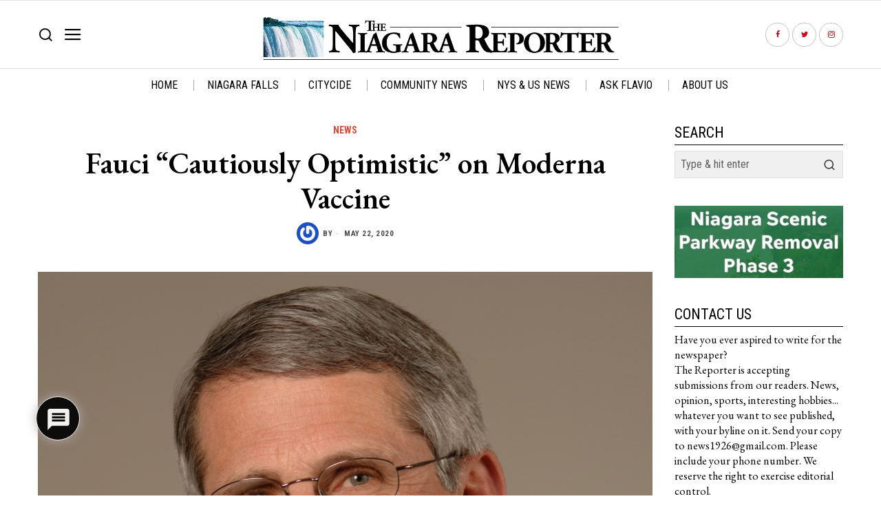

--- FILE ---
content_type: text/html; charset=UTF-8
request_url: https://niagarafallsreporter.com/fauci-cautiously-optimistic-on-moderna-vaccine/
body_size: 25607
content:
<!DOCTYPE html>
<html lang="en" class="no-js">
<head>
	<meta charset="UTF-8">
	<meta name="viewport" content="width=device-width, initial-scale=1.0">
	<link rel="profile" href="https://gmpg.org/xfn/11">
    
	<!--[if lt IE 9]>
	<script src="https://niagarafallsreporter.com/wp-content/themes/fox/js/html5.js"></script>
	<![endif]-->
    
    <script>
(()=>{var e={};e.g=function(){if("object"==typeof globalThis)return globalThis;try{return this||new Function("return this")()}catch(e){if("object"==typeof window)return window}}(),function({ampUrl:n,isCustomizePreview:t,isAmpDevMode:r,noampQueryVarName:o,noampQueryVarValue:s,disabledStorageKey:i,mobileUserAgents:a,regexRegex:c}){if("undefined"==typeof sessionStorage)return;const d=new RegExp(c);if(!a.some((e=>{const n=e.match(d);return!(!n||!new RegExp(n[1],n[2]).test(navigator.userAgent))||navigator.userAgent.includes(e)})))return;e.g.addEventListener("DOMContentLoaded",(()=>{const e=document.getElementById("amp-mobile-version-switcher");if(!e)return;e.hidden=!1;const n=e.querySelector("a[href]");n&&n.addEventListener("click",(()=>{sessionStorage.removeItem(i)}))}));const g=r&&["paired-browsing-non-amp","paired-browsing-amp"].includes(window.name);if(sessionStorage.getItem(i)||t||g)return;const u=new URL(location.href),m=new URL(n);m.hash=u.hash,u.searchParams.has(o)&&s===u.searchParams.get(o)?sessionStorage.setItem(i,"1"):m.href!==u.href&&(window.stop(),location.replace(m.href))}({"ampUrl":"https:\/\/niagarafallsreporter.com\/fauci-cautiously-optimistic-on-moderna-vaccine\/?amp=1","noampQueryVarName":"noamp","noampQueryVarValue":"mobile","disabledStorageKey":"amp_mobile_redirect_disabled","mobileUserAgents":["Mobile","Android","Silk\/","Kindle","BlackBerry","Opera Mini","Opera Mobi"],"regexRegex":"^\\\/((?:.|\\n)+)\\\/([i]*)$","isCustomizePreview":false,"isAmpDevMode":false})})();
</script>
<script>
    document.addEventListener('DOMContentLoaded',function(){
        var fox56_async_css = document.querySelectorAll('link[media="fox56_async"],style[media="fox56_async"]')
        if ( ! fox56_async_css ) {
            return;
        }
        for( var link of fox56_async_css ) {
            link.setAttribute('media','all')
        }
    });
</script>
<meta name='robots' content='index, follow, max-image-preview:large, max-snippet:-1, max-video-preview:-1' />
	<style>img:is([sizes="auto" i], [sizes^="auto," i]) { contain-intrinsic-size: 3000px 1500px }</style>
	
	<!-- This site is optimized with the Yoast SEO plugin v24.5 - https://yoast.com/wordpress/plugins/seo/ -->
	<title>Fauci &quot;Cautiously Optimistic&quot; on Moderna Vaccine - The Niagara Reporter</title>
	<link rel="canonical" href="https://niagarafallsreporter.com/fauci-cautiously-optimistic-on-moderna-vaccine/" />
	<meta property="og:locale" content="en_US" />
	<meta property="og:type" content="article" />
	<meta property="og:title" content="Fauci &quot;Cautiously Optimistic&quot; on Moderna Vaccine - The Niagara Reporter" />
	<meta property="og:description" content="Please click the link below to subscribe to a FREE PDF version of each print edition of the Niagara Reporter http://eepurl.com/dnsYM9 &nbsp; &nbsp; By: Staff Reporter During a CNN Town Hall on Thursday, May 21st, 2020, NIAID Director Anthony Fauci said he&#8217;s &#8220;cautiously optimistic&#8221; about a Moderna COVID-19, Coronavirus, vaccine that he says generated antibody responses to the virus. What Fauci Said: &#8220;Although the numbers were limited, it was quite good news because it reached and went over an important hurdle in the development of vaccines. That&#8217;s the reason why I&#8217;m cautiously optimistic about it.&#8221; &nbsp;" />
	<meta property="og:url" content="https://niagarafallsreporter.com/fauci-cautiously-optimistic-on-moderna-vaccine/" />
	<meta property="og:site_name" content="The Niagara Reporter" />
	<meta property="article:published_time" content="2020-05-22T14:00:33+00:00" />
	<meta property="og:image" content="https://niagarafallsreporter.com/wp-content/uploads/2020/05/Screen-Shot-2020-05-22-at-9.57.46-AM-768x648.png" />
	<meta property="og:image:width" content="768" />
	<meta property="og:image:height" content="648" />
	<meta property="og:image:type" content="image/png" />
	<meta name="twitter:card" content="summary_large_image" />
	<meta name="twitter:label1" content="Written by" />
	<meta name="twitter:data1" content="" />
	<meta name="twitter:label2" content="Est. reading time" />
	<meta name="twitter:data2" content="1 minute" />
	<script type="application/ld+json" class="yoast-schema-graph">{"@context":"https://schema.org","@graph":[{"@type":"WebPage","@id":"https://niagarafallsreporter.com/fauci-cautiously-optimistic-on-moderna-vaccine/","url":"https://niagarafallsreporter.com/fauci-cautiously-optimistic-on-moderna-vaccine/","name":"Fauci \"Cautiously Optimistic\" on Moderna Vaccine - The Niagara Reporter","isPartOf":{"@id":"https://niagarafallsreporter.com/#website"},"primaryImageOfPage":{"@id":"https://niagarafallsreporter.com/fauci-cautiously-optimistic-on-moderna-vaccine/#primaryimage"},"image":{"@id":"https://niagarafallsreporter.com/fauci-cautiously-optimistic-on-moderna-vaccine/#primaryimage"},"thumbnailUrl":"https://niagarafallsreporter.com/wp-content/uploads/2020/05/Screen-Shot-2020-05-22-at-9.57.46-AM.png","datePublished":"2020-05-22T14:00:33+00:00","author":{"@id":""},"breadcrumb":{"@id":"https://niagarafallsreporter.com/fauci-cautiously-optimistic-on-moderna-vaccine/#breadcrumb"},"inLanguage":"en","potentialAction":[{"@type":"ReadAction","target":["https://niagarafallsreporter.com/fauci-cautiously-optimistic-on-moderna-vaccine/"]}]},{"@type":"ImageObject","inLanguage":"en","@id":"https://niagarafallsreporter.com/fauci-cautiously-optimistic-on-moderna-vaccine/#primaryimage","url":"https://niagarafallsreporter.com/wp-content/uploads/2020/05/Screen-Shot-2020-05-22-at-9.57.46-AM.png","contentUrl":"https://niagarafallsreporter.com/wp-content/uploads/2020/05/Screen-Shot-2020-05-22-at-9.57.46-AM.png","width":1532,"height":1292},{"@type":"BreadcrumbList","@id":"https://niagarafallsreporter.com/fauci-cautiously-optimistic-on-moderna-vaccine/#breadcrumb","itemListElement":[{"@type":"ListItem","position":1,"name":"Home","item":"https://niagarafallsreporter.com/"},{"@type":"ListItem","position":2,"name":"Fauci &#8220;Cautiously Optimistic&#8221; on Moderna Vaccine"}]},{"@type":"WebSite","@id":"https://niagarafallsreporter.com/#website","url":"https://niagarafallsreporter.com/","name":"The Niagara Reporter","description":"","potentialAction":[{"@type":"SearchAction","target":{"@type":"EntryPoint","urlTemplate":"https://niagarafallsreporter.com/?s={search_term_string}"},"query-input":{"@type":"PropertyValueSpecification","valueRequired":true,"valueName":"search_term_string"}}],"inLanguage":"en"},{"@type":"Person","@id":"","url":"https://niagarafallsreporter.com/author/"}]}</script>
	<!-- / Yoast SEO plugin. -->


<link rel='dns-prefetch' href='//fonts.googleapis.com' />
<link rel="alternate" type="application/rss+xml" title="The Niagara Reporter &raquo; Feed" href="https://niagarafallsreporter.com/feed/" />
<link rel="alternate" type="application/rss+xml" title="The Niagara Reporter &raquo; Comments Feed" href="https://niagarafallsreporter.com/comments/feed/" />
<link rel="alternate" type="application/rss+xml" title="The Niagara Reporter &raquo; Fauci &#8220;Cautiously Optimistic&#8221; on Moderna Vaccine Comments Feed" href="https://niagarafallsreporter.com/fauci-cautiously-optimistic-on-moderna-vaccine/feed/" />
<script>
window._wpemojiSettings = {"baseUrl":"https:\/\/s.w.org\/images\/core\/emoji\/15.0.3\/72x72\/","ext":".png","svgUrl":"https:\/\/s.w.org\/images\/core\/emoji\/15.0.3\/svg\/","svgExt":".svg","source":{"concatemoji":"https:\/\/niagarafallsreporter.com\/wp-includes\/js\/wp-emoji-release.min.js?ver=6.7.2"}};
/*! This file is auto-generated */
!function(i,n){var o,s,e;function c(e){try{var t={supportTests:e,timestamp:(new Date).valueOf()};sessionStorage.setItem(o,JSON.stringify(t))}catch(e){}}function p(e,t,n){e.clearRect(0,0,e.canvas.width,e.canvas.height),e.fillText(t,0,0);var t=new Uint32Array(e.getImageData(0,0,e.canvas.width,e.canvas.height).data),r=(e.clearRect(0,0,e.canvas.width,e.canvas.height),e.fillText(n,0,0),new Uint32Array(e.getImageData(0,0,e.canvas.width,e.canvas.height).data));return t.every(function(e,t){return e===r[t]})}function u(e,t,n){switch(t){case"flag":return n(e,"\ud83c\udff3\ufe0f\u200d\u26a7\ufe0f","\ud83c\udff3\ufe0f\u200b\u26a7\ufe0f")?!1:!n(e,"\ud83c\uddfa\ud83c\uddf3","\ud83c\uddfa\u200b\ud83c\uddf3")&&!n(e,"\ud83c\udff4\udb40\udc67\udb40\udc62\udb40\udc65\udb40\udc6e\udb40\udc67\udb40\udc7f","\ud83c\udff4\u200b\udb40\udc67\u200b\udb40\udc62\u200b\udb40\udc65\u200b\udb40\udc6e\u200b\udb40\udc67\u200b\udb40\udc7f");case"emoji":return!n(e,"\ud83d\udc26\u200d\u2b1b","\ud83d\udc26\u200b\u2b1b")}return!1}function f(e,t,n){var r="undefined"!=typeof WorkerGlobalScope&&self instanceof WorkerGlobalScope?new OffscreenCanvas(300,150):i.createElement("canvas"),a=r.getContext("2d",{willReadFrequently:!0}),o=(a.textBaseline="top",a.font="600 32px Arial",{});return e.forEach(function(e){o[e]=t(a,e,n)}),o}function t(e){var t=i.createElement("script");t.src=e,t.defer=!0,i.head.appendChild(t)}"undefined"!=typeof Promise&&(o="wpEmojiSettingsSupports",s=["flag","emoji"],n.supports={everything:!0,everythingExceptFlag:!0},e=new Promise(function(e){i.addEventListener("DOMContentLoaded",e,{once:!0})}),new Promise(function(t){var n=function(){try{var e=JSON.parse(sessionStorage.getItem(o));if("object"==typeof e&&"number"==typeof e.timestamp&&(new Date).valueOf()<e.timestamp+604800&&"object"==typeof e.supportTests)return e.supportTests}catch(e){}return null}();if(!n){if("undefined"!=typeof Worker&&"undefined"!=typeof OffscreenCanvas&&"undefined"!=typeof URL&&URL.createObjectURL&&"undefined"!=typeof Blob)try{var e="postMessage("+f.toString()+"("+[JSON.stringify(s),u.toString(),p.toString()].join(",")+"));",r=new Blob([e],{type:"text/javascript"}),a=new Worker(URL.createObjectURL(r),{name:"wpTestEmojiSupports"});return void(a.onmessage=function(e){c(n=e.data),a.terminate(),t(n)})}catch(e){}c(n=f(s,u,p))}t(n)}).then(function(e){for(var t in e)n.supports[t]=e[t],n.supports.everything=n.supports.everything&&n.supports[t],"flag"!==t&&(n.supports.everythingExceptFlag=n.supports.everythingExceptFlag&&n.supports[t]);n.supports.everythingExceptFlag=n.supports.everythingExceptFlag&&!n.supports.flag,n.DOMReady=!1,n.readyCallback=function(){n.DOMReady=!0}}).then(function(){return e}).then(function(){var e;n.supports.everything||(n.readyCallback(),(e=n.source||{}).concatemoji?t(e.concatemoji):e.wpemoji&&e.twemoji&&(t(e.twemoji),t(e.wpemoji)))}))}((window,document),window._wpemojiSettings);
</script>
<style id='wp-emoji-styles-inline-css'>

	img.wp-smiley, img.emoji {
		display: inline !important;
		border: none !important;
		box-shadow: none !important;
		height: 1em !important;
		width: 1em !important;
		margin: 0 0.07em !important;
		vertical-align: -0.1em !important;
		background: none !important;
		padding: 0 !important;
	}
</style>
<link rel='stylesheet' id='wp-block-library-css' href='https://niagarafallsreporter.com/wp-includes/css/dist/block-library/style.min.css?ver=6.7.2' media='all' />
<style id='pdfemb-pdf-embedder-viewer-style-inline-css'>
.wp-block-pdfemb-pdf-embedder-viewer{max-width:none}

</style>
<style id='classic-theme-styles-inline-css'>
/*! This file is auto-generated */
.wp-block-button__link{color:#fff;background-color:#32373c;border-radius:9999px;box-shadow:none;text-decoration:none;padding:calc(.667em + 2px) calc(1.333em + 2px);font-size:1.125em}.wp-block-file__button{background:#32373c;color:#fff;text-decoration:none}
</style>
<style id='global-styles-inline-css'>
:root{--wp--preset--aspect-ratio--square: 1;--wp--preset--aspect-ratio--4-3: 4/3;--wp--preset--aspect-ratio--3-4: 3/4;--wp--preset--aspect-ratio--3-2: 3/2;--wp--preset--aspect-ratio--2-3: 2/3;--wp--preset--aspect-ratio--16-9: 16/9;--wp--preset--aspect-ratio--9-16: 9/16;--wp--preset--color--black: #000000;--wp--preset--color--cyan-bluish-gray: #abb8c3;--wp--preset--color--white: #ffffff;--wp--preset--color--pale-pink: #f78da7;--wp--preset--color--vivid-red: #cf2e2e;--wp--preset--color--luminous-vivid-orange: #ff6900;--wp--preset--color--luminous-vivid-amber: #fcb900;--wp--preset--color--light-green-cyan: #7bdcb5;--wp--preset--color--vivid-green-cyan: #00d084;--wp--preset--color--pale-cyan-blue: #8ed1fc;--wp--preset--color--vivid-cyan-blue: #0693e3;--wp--preset--color--vivid-purple: #9b51e0;--wp--preset--gradient--vivid-cyan-blue-to-vivid-purple: linear-gradient(135deg,rgba(6,147,227,1) 0%,rgb(155,81,224) 100%);--wp--preset--gradient--light-green-cyan-to-vivid-green-cyan: linear-gradient(135deg,rgb(122,220,180) 0%,rgb(0,208,130) 100%);--wp--preset--gradient--luminous-vivid-amber-to-luminous-vivid-orange: linear-gradient(135deg,rgba(252,185,0,1) 0%,rgba(255,105,0,1) 100%);--wp--preset--gradient--luminous-vivid-orange-to-vivid-red: linear-gradient(135deg,rgba(255,105,0,1) 0%,rgb(207,46,46) 100%);--wp--preset--gradient--very-light-gray-to-cyan-bluish-gray: linear-gradient(135deg,rgb(238,238,238) 0%,rgb(169,184,195) 100%);--wp--preset--gradient--cool-to-warm-spectrum: linear-gradient(135deg,rgb(74,234,220) 0%,rgb(151,120,209) 20%,rgb(207,42,186) 40%,rgb(238,44,130) 60%,rgb(251,105,98) 80%,rgb(254,248,76) 100%);--wp--preset--gradient--blush-light-purple: linear-gradient(135deg,rgb(255,206,236) 0%,rgb(152,150,240) 100%);--wp--preset--gradient--blush-bordeaux: linear-gradient(135deg,rgb(254,205,165) 0%,rgb(254,45,45) 50%,rgb(107,0,62) 100%);--wp--preset--gradient--luminous-dusk: linear-gradient(135deg,rgb(255,203,112) 0%,rgb(199,81,192) 50%,rgb(65,88,208) 100%);--wp--preset--gradient--pale-ocean: linear-gradient(135deg,rgb(255,245,203) 0%,rgb(182,227,212) 50%,rgb(51,167,181) 100%);--wp--preset--gradient--electric-grass: linear-gradient(135deg,rgb(202,248,128) 0%,rgb(113,206,126) 100%);--wp--preset--gradient--midnight: linear-gradient(135deg,rgb(2,3,129) 0%,rgb(40,116,252) 100%);--wp--preset--font-size--small: 13px;--wp--preset--font-size--medium: 20px;--wp--preset--font-size--large: 36px;--wp--preset--font-size--x-large: 42px;--wp--preset--spacing--20: 0.44rem;--wp--preset--spacing--30: 0.67rem;--wp--preset--spacing--40: 1rem;--wp--preset--spacing--50: 1.5rem;--wp--preset--spacing--60: 2.25rem;--wp--preset--spacing--70: 3.38rem;--wp--preset--spacing--80: 5.06rem;--wp--preset--shadow--natural: 6px 6px 9px rgba(0, 0, 0, 0.2);--wp--preset--shadow--deep: 12px 12px 50px rgba(0, 0, 0, 0.4);--wp--preset--shadow--sharp: 6px 6px 0px rgba(0, 0, 0, 0.2);--wp--preset--shadow--outlined: 6px 6px 0px -3px rgba(255, 255, 255, 1), 6px 6px rgba(0, 0, 0, 1);--wp--preset--shadow--crisp: 6px 6px 0px rgba(0, 0, 0, 1);}:where(.is-layout-flex){gap: 0.5em;}:where(.is-layout-grid){gap: 0.5em;}body .is-layout-flex{display: flex;}.is-layout-flex{flex-wrap: wrap;align-items: center;}.is-layout-flex > :is(*, div){margin: 0;}body .is-layout-grid{display: grid;}.is-layout-grid > :is(*, div){margin: 0;}:where(.wp-block-columns.is-layout-flex){gap: 2em;}:where(.wp-block-columns.is-layout-grid){gap: 2em;}:where(.wp-block-post-template.is-layout-flex){gap: 1.25em;}:where(.wp-block-post-template.is-layout-grid){gap: 1.25em;}.has-black-color{color: var(--wp--preset--color--black) !important;}.has-cyan-bluish-gray-color{color: var(--wp--preset--color--cyan-bluish-gray) !important;}.has-white-color{color: var(--wp--preset--color--white) !important;}.has-pale-pink-color{color: var(--wp--preset--color--pale-pink) !important;}.has-vivid-red-color{color: var(--wp--preset--color--vivid-red) !important;}.has-luminous-vivid-orange-color{color: var(--wp--preset--color--luminous-vivid-orange) !important;}.has-luminous-vivid-amber-color{color: var(--wp--preset--color--luminous-vivid-amber) !important;}.has-light-green-cyan-color{color: var(--wp--preset--color--light-green-cyan) !important;}.has-vivid-green-cyan-color{color: var(--wp--preset--color--vivid-green-cyan) !important;}.has-pale-cyan-blue-color{color: var(--wp--preset--color--pale-cyan-blue) !important;}.has-vivid-cyan-blue-color{color: var(--wp--preset--color--vivid-cyan-blue) !important;}.has-vivid-purple-color{color: var(--wp--preset--color--vivid-purple) !important;}.has-black-background-color{background-color: var(--wp--preset--color--black) !important;}.has-cyan-bluish-gray-background-color{background-color: var(--wp--preset--color--cyan-bluish-gray) !important;}.has-white-background-color{background-color: var(--wp--preset--color--white) !important;}.has-pale-pink-background-color{background-color: var(--wp--preset--color--pale-pink) !important;}.has-vivid-red-background-color{background-color: var(--wp--preset--color--vivid-red) !important;}.has-luminous-vivid-orange-background-color{background-color: var(--wp--preset--color--luminous-vivid-orange) !important;}.has-luminous-vivid-amber-background-color{background-color: var(--wp--preset--color--luminous-vivid-amber) !important;}.has-light-green-cyan-background-color{background-color: var(--wp--preset--color--light-green-cyan) !important;}.has-vivid-green-cyan-background-color{background-color: var(--wp--preset--color--vivid-green-cyan) !important;}.has-pale-cyan-blue-background-color{background-color: var(--wp--preset--color--pale-cyan-blue) !important;}.has-vivid-cyan-blue-background-color{background-color: var(--wp--preset--color--vivid-cyan-blue) !important;}.has-vivid-purple-background-color{background-color: var(--wp--preset--color--vivid-purple) !important;}.has-black-border-color{border-color: var(--wp--preset--color--black) !important;}.has-cyan-bluish-gray-border-color{border-color: var(--wp--preset--color--cyan-bluish-gray) !important;}.has-white-border-color{border-color: var(--wp--preset--color--white) !important;}.has-pale-pink-border-color{border-color: var(--wp--preset--color--pale-pink) !important;}.has-vivid-red-border-color{border-color: var(--wp--preset--color--vivid-red) !important;}.has-luminous-vivid-orange-border-color{border-color: var(--wp--preset--color--luminous-vivid-orange) !important;}.has-luminous-vivid-amber-border-color{border-color: var(--wp--preset--color--luminous-vivid-amber) !important;}.has-light-green-cyan-border-color{border-color: var(--wp--preset--color--light-green-cyan) !important;}.has-vivid-green-cyan-border-color{border-color: var(--wp--preset--color--vivid-green-cyan) !important;}.has-pale-cyan-blue-border-color{border-color: var(--wp--preset--color--pale-cyan-blue) !important;}.has-vivid-cyan-blue-border-color{border-color: var(--wp--preset--color--vivid-cyan-blue) !important;}.has-vivid-purple-border-color{border-color: var(--wp--preset--color--vivid-purple) !important;}.has-vivid-cyan-blue-to-vivid-purple-gradient-background{background: var(--wp--preset--gradient--vivid-cyan-blue-to-vivid-purple) !important;}.has-light-green-cyan-to-vivid-green-cyan-gradient-background{background: var(--wp--preset--gradient--light-green-cyan-to-vivid-green-cyan) !important;}.has-luminous-vivid-amber-to-luminous-vivid-orange-gradient-background{background: var(--wp--preset--gradient--luminous-vivid-amber-to-luminous-vivid-orange) !important;}.has-luminous-vivid-orange-to-vivid-red-gradient-background{background: var(--wp--preset--gradient--luminous-vivid-orange-to-vivid-red) !important;}.has-very-light-gray-to-cyan-bluish-gray-gradient-background{background: var(--wp--preset--gradient--very-light-gray-to-cyan-bluish-gray) !important;}.has-cool-to-warm-spectrum-gradient-background{background: var(--wp--preset--gradient--cool-to-warm-spectrum) !important;}.has-blush-light-purple-gradient-background{background: var(--wp--preset--gradient--blush-light-purple) !important;}.has-blush-bordeaux-gradient-background{background: var(--wp--preset--gradient--blush-bordeaux) !important;}.has-luminous-dusk-gradient-background{background: var(--wp--preset--gradient--luminous-dusk) !important;}.has-pale-ocean-gradient-background{background: var(--wp--preset--gradient--pale-ocean) !important;}.has-electric-grass-gradient-background{background: var(--wp--preset--gradient--electric-grass) !important;}.has-midnight-gradient-background{background: var(--wp--preset--gradient--midnight) !important;}.has-small-font-size{font-size: var(--wp--preset--font-size--small) !important;}.has-medium-font-size{font-size: var(--wp--preset--font-size--medium) !important;}.has-large-font-size{font-size: var(--wp--preset--font-size--large) !important;}.has-x-large-font-size{font-size: var(--wp--preset--font-size--x-large) !important;}
:where(.wp-block-post-template.is-layout-flex){gap: 1.25em;}:where(.wp-block-post-template.is-layout-grid){gap: 1.25em;}
:where(.wp-block-columns.is-layout-flex){gap: 2em;}:where(.wp-block-columns.is-layout-grid){gap: 2em;}
:root :where(.wp-block-pullquote){font-size: 1.5em;line-height: 1.6;}
</style>
<link rel='stylesheet' id='contact-form-7-css' href='https://niagarafallsreporter.com/wp-content/plugins/contact-form-7/includes/css/styles.css?ver=6.0.4' media='all' />
<link rel='stylesheet' id='wpdiscuz-frontend-css-css' href='https://niagarafallsreporter.com/wp-content/plugins/wpdiscuz/themes/default/style.css?ver=7.6.28' media='all' />
<style id='wpdiscuz-frontend-css-inline-css'>
 #wpdcom .wpd-blog-administrator .wpd-comment-label{color:#ffffff;background-color:#00B38F;border:none}#wpdcom .wpd-blog-administrator .wpd-comment-author, #wpdcom .wpd-blog-administrator .wpd-comment-author a{color:#00B38F}#wpdcom.wpd-layout-1 .wpd-comment .wpd-blog-administrator .wpd-avatar img{border-color:#00B38F}#wpdcom.wpd-layout-2 .wpd-comment.wpd-reply .wpd-comment-wrap.wpd-blog-administrator{border-left:3px solid #00B38F}#wpdcom.wpd-layout-2 .wpd-comment .wpd-blog-administrator .wpd-avatar img{border-bottom-color:#00B38F}#wpdcom.wpd-layout-3 .wpd-blog-administrator .wpd-comment-subheader{border-top:1px dashed #00B38F}#wpdcom.wpd-layout-3 .wpd-reply .wpd-blog-administrator .wpd-comment-right{border-left:1px solid #00B38F}#wpdcom .wpd-blog-editor .wpd-comment-label{color:#ffffff;background-color:#00B38F;border:none}#wpdcom .wpd-blog-editor .wpd-comment-author, #wpdcom .wpd-blog-editor .wpd-comment-author a{color:#00B38F}#wpdcom.wpd-layout-1 .wpd-comment .wpd-blog-editor .wpd-avatar img{border-color:#00B38F}#wpdcom.wpd-layout-2 .wpd-comment.wpd-reply .wpd-comment-wrap.wpd-blog-editor{border-left:3px solid #00B38F}#wpdcom.wpd-layout-2 .wpd-comment .wpd-blog-editor .wpd-avatar img{border-bottom-color:#00B38F}#wpdcom.wpd-layout-3 .wpd-blog-editor .wpd-comment-subheader{border-top:1px dashed #00B38F}#wpdcom.wpd-layout-3 .wpd-reply .wpd-blog-editor .wpd-comment-right{border-left:1px solid #00B38F}#wpdcom .wpd-blog-author .wpd-comment-label{color:#ffffff;background-color:#00B38F;border:none}#wpdcom .wpd-blog-author .wpd-comment-author, #wpdcom .wpd-blog-author .wpd-comment-author a{color:#00B38F}#wpdcom.wpd-layout-1 .wpd-comment .wpd-blog-author .wpd-avatar img{border-color:#00B38F}#wpdcom.wpd-layout-2 .wpd-comment .wpd-blog-author .wpd-avatar img{border-bottom-color:#00B38F}#wpdcom.wpd-layout-3 .wpd-blog-author .wpd-comment-subheader{border-top:1px dashed #00B38F}#wpdcom.wpd-layout-3 .wpd-reply .wpd-blog-author .wpd-comment-right{border-left:1px solid #00B38F}#wpdcom .wpd-blog-contributor .wpd-comment-label{color:#ffffff;background-color:#00B38F;border:none}#wpdcom .wpd-blog-contributor .wpd-comment-author, #wpdcom .wpd-blog-contributor .wpd-comment-author a{color:#00B38F}#wpdcom.wpd-layout-1 .wpd-comment .wpd-blog-contributor .wpd-avatar img{border-color:#00B38F}#wpdcom.wpd-layout-2 .wpd-comment .wpd-blog-contributor .wpd-avatar img{border-bottom-color:#00B38F}#wpdcom.wpd-layout-3 .wpd-blog-contributor .wpd-comment-subheader{border-top:1px dashed #00B38F}#wpdcom.wpd-layout-3 .wpd-reply .wpd-blog-contributor .wpd-comment-right{border-left:1px solid #00B38F}#wpdcom .wpd-blog-subscriber .wpd-comment-label{color:#ffffff;background-color:#00B38F;border:none}#wpdcom .wpd-blog-subscriber .wpd-comment-author, #wpdcom .wpd-blog-subscriber .wpd-comment-author a{color:#00B38F}#wpdcom.wpd-layout-2 .wpd-comment .wpd-blog-subscriber .wpd-avatar img{border-bottom-color:#00B38F}#wpdcom.wpd-layout-3 .wpd-blog-subscriber .wpd-comment-subheader{border-top:1px dashed #00B38F}#wpdcom .wpd-blog-awpcp-moderator .wpd-comment-label{color:#ffffff;background-color:#00B38F;border:none}#wpdcom .wpd-blog-awpcp-moderator .wpd-comment-author, #wpdcom .wpd-blog-awpcp-moderator .wpd-comment-author a{color:#00B38F}#wpdcom.wpd-layout-1 .wpd-comment .wpd-blog-awpcp-moderator .wpd-avatar img{border-color:#00B38F}#wpdcom.wpd-layout-2 .wpd-comment .wpd-blog-awpcp-moderator .wpd-avatar img{border-bottom-color:#00B38F}#wpdcom.wpd-layout-3 .wpd-blog-awpcp-moderator .wpd-comment-subheader{border-top:1px dashed #00B38F}#wpdcom.wpd-layout-3 .wpd-reply .wpd-blog-awpcp-moderator .wpd-comment-right{border-left:1px solid #00B38F}#wpdcom .wpd-blog-wpseo_manager .wpd-comment-label{color:#ffffff;background-color:#00B38F;border:none}#wpdcom .wpd-blog-wpseo_manager .wpd-comment-author, #wpdcom .wpd-blog-wpseo_manager .wpd-comment-author a{color:#00B38F}#wpdcom.wpd-layout-1 .wpd-comment .wpd-blog-wpseo_manager .wpd-avatar img{border-color:#00B38F}#wpdcom.wpd-layout-2 .wpd-comment .wpd-blog-wpseo_manager .wpd-avatar img{border-bottom-color:#00B38F}#wpdcom.wpd-layout-3 .wpd-blog-wpseo_manager .wpd-comment-subheader{border-top:1px dashed #00B38F}#wpdcom.wpd-layout-3 .wpd-reply .wpd-blog-wpseo_manager .wpd-comment-right{border-left:1px solid #00B38F}#wpdcom .wpd-blog-wpseo_editor .wpd-comment-label{color:#ffffff;background-color:#00B38F;border:none}#wpdcom .wpd-blog-wpseo_editor .wpd-comment-author, #wpdcom .wpd-blog-wpseo_editor .wpd-comment-author a{color:#00B38F}#wpdcom.wpd-layout-1 .wpd-comment .wpd-blog-wpseo_editor .wpd-avatar img{border-color:#00B38F}#wpdcom.wpd-layout-2 .wpd-comment .wpd-blog-wpseo_editor .wpd-avatar img{border-bottom-color:#00B38F}#wpdcom.wpd-layout-3 .wpd-blog-wpseo_editor .wpd-comment-subheader{border-top:1px dashed #00B38F}#wpdcom.wpd-layout-3 .wpd-reply .wpd-blog-wpseo_editor .wpd-comment-right{border-left:1px solid #00B38F}#wpdcom .wpd-blog-post_author .wpd-comment-label{color:#ffffff;background-color:#00B38F;border:none}#wpdcom .wpd-blog-post_author .wpd-comment-author, #wpdcom .wpd-blog-post_author .wpd-comment-author a{color:#00B38F}#wpdcom .wpd-blog-post_author .wpd-avatar img{border-color:#00B38F}#wpdcom.wpd-layout-1 .wpd-comment .wpd-blog-post_author .wpd-avatar img{border-color:#00B38F}#wpdcom.wpd-layout-2 .wpd-comment.wpd-reply .wpd-comment-wrap.wpd-blog-post_author{border-left:3px solid #00B38F}#wpdcom.wpd-layout-2 .wpd-comment .wpd-blog-post_author .wpd-avatar img{border-bottom-color:#00B38F}#wpdcom.wpd-layout-3 .wpd-blog-post_author .wpd-comment-subheader{border-top:1px dashed #00B38F}#wpdcom.wpd-layout-3 .wpd-reply .wpd-blog-post_author .wpd-comment-right{border-left:1px solid #00B38F}#wpdcom .wpd-blog-guest .wpd-comment-label{color:#ffffff;background-color:#00B38F;border:none}#wpdcom .wpd-blog-guest .wpd-comment-author, #wpdcom .wpd-blog-guest .wpd-comment-author a{color:#00B38F}#wpdcom.wpd-layout-3 .wpd-blog-guest .wpd-comment-subheader{border-top:1px dashed #00B38F}#comments, #respond, .comments-area, #wpdcom{}#wpdcom .ql-editor > *{color:#777777}#wpdcom .ql-editor::before{}#wpdcom .ql-toolbar{border:1px solid #DDDDDD;border-top:none}#wpdcom .ql-container{border:1px solid #DDDDDD;border-bottom:none}#wpdcom .wpd-form-row .wpdiscuz-item input[type="text"], #wpdcom .wpd-form-row .wpdiscuz-item input[type="email"], #wpdcom .wpd-form-row .wpdiscuz-item input[type="url"], #wpdcom .wpd-form-row .wpdiscuz-item input[type="color"], #wpdcom .wpd-form-row .wpdiscuz-item input[type="date"], #wpdcom .wpd-form-row .wpdiscuz-item input[type="datetime"], #wpdcom .wpd-form-row .wpdiscuz-item input[type="datetime-local"], #wpdcom .wpd-form-row .wpdiscuz-item input[type="month"], #wpdcom .wpd-form-row .wpdiscuz-item input[type="number"], #wpdcom .wpd-form-row .wpdiscuz-item input[type="time"], #wpdcom textarea, #wpdcom select{border:1px solid #DDDDDD;color:#777777}#wpdcom .wpd-form-row .wpdiscuz-item textarea{border:1px solid #DDDDDD}#wpdcom input::placeholder, #wpdcom textarea::placeholder, #wpdcom input::-moz-placeholder, #wpdcom textarea::-webkit-input-placeholder{}#wpdcom .wpd-comment-text{color:#777777}#wpdcom .wpd-thread-head .wpd-thread-info{border-bottom:2px solid #000000}#wpdcom .wpd-thread-head .wpd-thread-info.wpd-reviews-tab svg{fill:#000000}#wpdcom .wpd-thread-head .wpdiscuz-user-settings{border-bottom:2px solid #000000}#wpdcom .wpd-thread-head .wpdiscuz-user-settings:hover{color:#000000}#wpdcom .wpd-comment .wpd-follow-link:hover{color:#000000}#wpdcom .wpd-comment-status .wpd-sticky{color:#000000}#wpdcom .wpd-thread-filter .wpdf-active{color:#000000;border-bottom-color:#000000}#wpdcom .wpd-comment-info-bar{border:1px dashed #333333;background:#e6e6e6}#wpdcom .wpd-comment-info-bar .wpd-current-view i{color:#000000}#wpdcom .wpd-filter-view-all:hover{background:#000000}#wpdcom .wpdiscuz-item .wpdiscuz-rating > label{color:#DDDDDD}#wpdcom .wpdiscuz-item .wpdiscuz-rating:not(:checked) > label:hover, .wpdiscuz-rating:not(:checked) > label:hover ~ label{}#wpdcom .wpdiscuz-item .wpdiscuz-rating > input ~ label:hover, #wpdcom .wpdiscuz-item .wpdiscuz-rating > input:not(:checked) ~ label:hover ~ label, #wpdcom .wpdiscuz-item .wpdiscuz-rating > input:not(:checked) ~ label:hover ~ label{color:#FFED85}#wpdcom .wpdiscuz-item .wpdiscuz-rating > input:checked ~ label:hover, #wpdcom .wpdiscuz-item .wpdiscuz-rating > input:checked ~ label:hover, #wpdcom .wpdiscuz-item .wpdiscuz-rating > label:hover ~ input:checked ~ label, #wpdcom .wpdiscuz-item .wpdiscuz-rating > input:checked + label:hover ~ label, #wpdcom .wpdiscuz-item .wpdiscuz-rating > input:checked ~ label:hover ~ label, .wpd-custom-field .wcf-active-star, #wpdcom .wpdiscuz-item .wpdiscuz-rating > input:checked ~ label{color:#FFD700}#wpd-post-rating .wpd-rating-wrap .wpd-rating-stars svg .wpd-star{fill:#DDDDDD}#wpd-post-rating .wpd-rating-wrap .wpd-rating-stars svg .wpd-active{fill:#FFD700}#wpd-post-rating .wpd-rating-wrap .wpd-rate-starts svg .wpd-star{fill:#DDDDDD}#wpd-post-rating .wpd-rating-wrap .wpd-rate-starts:hover svg .wpd-star{fill:#FFED85}#wpd-post-rating.wpd-not-rated .wpd-rating-wrap .wpd-rate-starts svg:hover ~ svg .wpd-star{fill:#DDDDDD}.wpdiscuz-post-rating-wrap .wpd-rating .wpd-rating-wrap .wpd-rating-stars svg .wpd-star{fill:#DDDDDD}.wpdiscuz-post-rating-wrap .wpd-rating .wpd-rating-wrap .wpd-rating-stars svg .wpd-active{fill:#FFD700}#wpdcom .wpd-comment .wpd-follow-active{color:#ff7a00}#wpdcom .page-numbers{color:#555;border:#555 1px solid}#wpdcom span.current{background:#555}#wpdcom.wpd-layout-1 .wpd-new-loaded-comment > .wpd-comment-wrap > .wpd-comment-right{background:#FFFAD6}#wpdcom.wpd-layout-2 .wpd-new-loaded-comment.wpd-comment > .wpd-comment-wrap > .wpd-comment-right{background:#FFFAD6}#wpdcom.wpd-layout-2 .wpd-new-loaded-comment.wpd-comment.wpd-reply > .wpd-comment-wrap > .wpd-comment-right{background:transparent}#wpdcom.wpd-layout-2 .wpd-new-loaded-comment.wpd-comment.wpd-reply > .wpd-comment-wrap{background:#FFFAD6}#wpdcom.wpd-layout-3 .wpd-new-loaded-comment.wpd-comment > .wpd-comment-wrap > .wpd-comment-right{background:#FFFAD6}#wpdcom .wpd-follow:hover i, #wpdcom .wpd-unfollow:hover i, #wpdcom .wpd-comment .wpd-follow-active:hover i{color:#000000}#wpdcom .wpdiscuz-readmore{cursor:pointer;color:#000000}.wpd-custom-field .wcf-pasiv-star, #wpcomm .wpdiscuz-item .wpdiscuz-rating > label{color:#DDDDDD}.wpd-wrapper .wpd-list-item.wpd-active{border-top:3px solid #000000}#wpdcom.wpd-layout-2 .wpd-comment.wpd-reply.wpd-unapproved-comment .wpd-comment-wrap{border-left:3px solid #FFFAD6}#wpdcom.wpd-layout-3 .wpd-comment.wpd-reply.wpd-unapproved-comment .wpd-comment-right{border-left:1px solid #FFFAD6}#wpdcom .wpd-prim-button{background-color:#ffffff;color:#FFFFFF}#wpdcom .wpd_label__check i.wpdicon-on{color:#ffffff;border:1px solid #ffffff}#wpd-bubble-wrapper #wpd-bubble-all-comments-count{color:#000000}#wpd-bubble-wrapper > div{background-color:#000000}#wpd-bubble-wrapper > #wpd-bubble #wpd-bubble-add-message{background-color:#000000}#wpd-bubble-wrapper > #wpd-bubble #wpd-bubble-add-message::before{border-left-color:#000000;border-right-color:#000000}#wpd-bubble-wrapper.wpd-right-corner > #wpd-bubble #wpd-bubble-add-message::before{border-left-color:#000000;border-right-color:#000000}.wpd-inline-icon-wrapper path.wpd-inline-icon-first{fill:#000000}.wpd-inline-icon-count{background-color:#000000}.wpd-inline-icon-count::before{border-right-color:#000000}.wpd-inline-form-wrapper::before{border-bottom-color:#000000}.wpd-inline-form-question{background-color:#000000}.wpd-inline-form{background-color:#000000}.wpd-last-inline-comments-wrapper{border-color:#000000}.wpd-last-inline-comments-wrapper::before{border-bottom-color:#000000}.wpd-last-inline-comments-wrapper .wpd-view-all-inline-comments{background:#000000}.wpd-last-inline-comments-wrapper .wpd-view-all-inline-comments:hover,.wpd-last-inline-comments-wrapper .wpd-view-all-inline-comments:active,.wpd-last-inline-comments-wrapper .wpd-view-all-inline-comments:focus{background-color:#000000}#wpdcom .ql-snow .ql-tooltip[data-mode="link"]::before{content:"Enter link:"}#wpdcom .ql-snow .ql-tooltip.ql-editing a.ql-action::after{content:"Save"}.comments-area{width:auto}
</style>
<link rel='stylesheet' id='wpdiscuz-fa-css' href='https://niagarafallsreporter.com/wp-content/plugins/wpdiscuz/assets/third-party/font-awesome-5.13.0/css/fa.min.css?ver=7.6.28' media='all' />
<link rel='stylesheet' id='wpdiscuz-combo-css-css' href='https://niagarafallsreporter.com/wp-content/plugins/wpdiscuz/assets/css/wpdiscuz-combo.min.css?ver=6.7.2' media='all' />
<link crossorigin="anonymous" rel='stylesheet' id='fox-google-fonts-css' href='https://fonts.googleapis.com/css?family=EB+Garamond%3A500%2C700%2Cregular%2C600%7COswald%3A300%2Cregular%7CRoboto+Condensed%3Aregular%2C700%7CLora%3Aregular&#038;display=swap&#038;ver=6.7.1' media='all' />
<link rel='stylesheet' id='fox-icon56-v2-loading-css' href='https://niagarafallsreporter.com/wp-content/themes/fox/css56/icon56-v2-loading.css?ver=6.7.1' media='all' />
<link rel='stylesheet' id='fox-common-css' href='https://niagarafallsreporter.com/wp-content/themes/fox/css56/common.css?ver=6.7.1' media='all' />
<link rel='stylesheet' id='fox-common-below-css' href='https://niagarafallsreporter.com/wp-content/themes/fox/css56/common-below.css?ver=6.7.1' media='all' />
<link rel='stylesheet' id='fox-header-above-css' href='https://niagarafallsreporter.com/wp-content/themes/fox/css56/header-above.css?ver=6.7.1' media='all' />
<link rel='stylesheet' id='fox-header-below-css' href='https://niagarafallsreporter.com/wp-content/themes/fox/css56/header-below.css?ver=6.7.1' media='all' />
<link rel='stylesheet' id='fox-footer-css' href='https://niagarafallsreporter.com/wp-content/themes/fox/css56/footer.css?ver=6.7.1' media='all' />
<link rel='stylesheet' id='fox-widgets-css' href='https://niagarafallsreporter.com/wp-content/themes/fox/css56/widgets.css?ver=6.7.1' media='all' />
<link rel='stylesheet' id='fox-builder-common-css' href='https://niagarafallsreporter.com/wp-content/themes/fox/css56/builder/common.css?ver=6.7.1' media='all' />
<link rel='stylesheet' id='fox-builder-grid-css' href='https://niagarafallsreporter.com/wp-content/themes/fox/css56/builder/grid.css?ver=6.7.1' media='all' />
<link rel='stylesheet' id='fox-builder-list-css' href='https://niagarafallsreporter.com/wp-content/themes/fox/css56/builder/list.css?ver=6.7.1' media='all' />
<link rel='stylesheet' id='fox-builder-masonry-css' href='https://niagarafallsreporter.com/wp-content/themes/fox/css56/builder/masonry.css?ver=6.7.1' media='all' />
<link rel='stylesheet' id='fox-builder-carousel-css' href='https://niagarafallsreporter.com/wp-content/themes/fox/css56/builder/carousel.css?ver=6.7.1' media='all' />
<link rel='stylesheet' id='fox-builder-group-css' href='https://niagarafallsreporter.com/wp-content/themes/fox/css56/builder/group.css?ver=6.7.1' media='all' />
<link rel='stylesheet' id='fox-builder-others-css' href='https://niagarafallsreporter.com/wp-content/themes/fox/css56/builder/others.css?ver=6.7.1' media='all' />
<link rel='stylesheet' id='fox-misc-css' href='https://niagarafallsreporter.com/wp-content/themes/fox/css56/misc.css?ver=6.7.1' media='all' />
<link rel='stylesheet' id='fox-single-above-css' href='https://niagarafallsreporter.com/wp-content/themes/fox/css56/single-above.css?ver=6.7.1' media='all' />
<link rel='stylesheet' id='fox-tooltipster-css' href='https://niagarafallsreporter.com/wp-content/themes/fox/css56/tooltipster.css?ver=6.7.1' media='all' />
<link rel='stylesheet' id='fox-lightbox-css' href='https://niagarafallsreporter.com/wp-content/themes/fox/css56/lightbox.css?ver=6.7.1' media='all' />
<link rel='stylesheet' id='fox-single-below-css' href='https://niagarafallsreporter.com/wp-content/themes/fox/css56/single-below.css?ver=6.7.1' media='all' />
<style id='style56-inline-css'>
:root{--font-body:"EB Garamond", serif;}:root{--font-heading:"EB Garamond", serif;}:root{--font-nav:"Roboto Condensed", sans-serif;}:root{--font-custom-1:"Oswald", sans-serif;}:root{--font-custom-2:"Lora", serif;}
</style>
<link rel='stylesheet' id='tablepress-default-css' href='https://niagarafallsreporter.com/wp-content/plugins/tablepress/css/build/default.css?ver=3.0.4' media='all' />
<link rel='stylesheet' id='fox-child-style-css' href='https://niagarafallsreporter.com/wp-content/themes/fox-child-theme/style.css?ver=1.0' media='all' />
<script src="https://niagarafallsreporter.com/wp-includes/js/jquery/jquery.min.js?ver=3.7.1" id="jquery-core-js"></script>
<script src="https://niagarafallsreporter.com/wp-includes/js/jquery/jquery-migrate.min.js?ver=3.4.1" id="jquery-migrate-js"></script>
<link rel="https://api.w.org/" href="https://niagarafallsreporter.com/wp-json/" /><link rel="alternate" title="JSON" type="application/json" href="https://niagarafallsreporter.com/wp-json/wp/v2/posts/103551" /><link rel="EditURI" type="application/rsd+xml" title="RSD" href="https://niagarafallsreporter.com/xmlrpc.php?rsd" />
<meta name="generator" content="WordPress 6.7.2" />
<link rel='shortlink' href='https://niagarafallsreporter.com/?p=103551' />
<link rel="alternate" title="oEmbed (JSON)" type="application/json+oembed" href="https://niagarafallsreporter.com/wp-json/oembed/1.0/embed?url=https%3A%2F%2Fniagarafallsreporter.com%2Ffauci-cautiously-optimistic-on-moderna-vaccine%2F" />
<link rel="alternate" title="oEmbed (XML)" type="text/xml+oembed" href="https://niagarafallsreporter.com/wp-json/oembed/1.0/embed?url=https%3A%2F%2Fniagarafallsreporter.com%2Ffauci-cautiously-optimistic-on-moderna-vaccine%2F&#038;format=xml" />
<link rel="alternate" type="text/html" media="only screen and (max-width: 640px)" href="https://niagarafallsreporter.com/fauci-cautiously-optimistic-on-moderna-vaccine/?amp=1">    <style id="css-preview">
        .topbar56 .container .row { height : 40px ;} .topbar56 { border-bottom-width : 1px ;} .topbar56 { border-top-width : 0px ;} .topbar56__container { border-bottom-width : 0px ;} .topbar56__container { border-top-width : 0px ;} .topbar56, .topbar56 .container { border-color : #E0E0E0 ;} .main_header56 .container { padding-top : 14px ;} .main_header56 .container { padding-bottom : 14px ;} .main_header56 { background-size : cover ;} .main_header56 { background-position : center center ;} .main_header56 { background-attachment : scroll ;} .main_header56 { background-repeat : no-repeat ;} .main_header56 { border-bottom-width : 1px ;} .main_header56__container { border-bottom-width : 0px ;} .main_header56, .main_header56 .container { border-color : #E0E0E0 ;} .header_bottom56 .container .row { height : 48px ;} .header_bottom56 { border-bottom-width : 0px ;} .header_bottom56 { border-top-width : 0px ;} .header_bottom56__container { border-bottom-width : 0px ;} .header_bottom56__container { border-top-width : 0px ;} .header_bottom56, .header_bottom56__container { border-color : #E0E0E0 ;} .header_desktop56 .logo56 img { width : 2000px ;} .header_mobile56 .logo56 img { height : 32px ;} .text-logo { font-family : var(--font-body) ;} .text-logo { font-weight : 500 ;} .text-logo { font-size : 16px ;} .text-logo { line-height : 0.9 ;} .text-logo { letter-spacing : 0px ;} .text-logo { text-transform : uppercase ;} .logo56 { margin : 4px ;} .text-logo { color : #FF001F ;} .site-description { margin-top : -15px ;} .site-description { color : #CFCFCF ;} .slogan { font-family : var(--font-custom-1) ;} .slogan { font-weight : 300 ;} .slogan { font-style : normal ;} .slogan { font-size : 1.44em ;} .slogan { font-size : 16px ;} .slogan { line-height : 1.1 ;} .slogan { letter-spacing : 0.5px ;} .slogan { text-transform : uppercase ;} .header56__social li + li { margin-left : 4px ;} .header56__social a { width : 35px ;} .header56__social a { height : 35px ;} .header56__social a { font-size : 10px ;} .header56__social a img { width : 10px ;} .header56__social a { border-radius : 30px ;} .header56__social a { border-width : 1px ;} .header56__social a { background : #FFFFFF ;} .header56__social a { color : #D0021B ;} .header56__social a { border-color : #C3C3C3 ;} .header56__social a:hover { background : #000000 ;} .header56__social a:hover { color : #FFFFFF ;} .header56__social a:hover { border-color : #000000 ;} .search-btn img, .searchform button img { width : 38px ;} .header56__search .search-btn { font-size : 22px ;} .header56__btn__1 { border-width : 1px ;} .header56__btn__1 { border-radius : 0px ;} .header56__btn__2 { border-width : 1px ;} .header56__btn__2 { border-radius : 0px ;} .hamburger--type-icon { font-size : 28px ;} .hamburger--type-icon { width : 42px ;} .hamburger--type-icon { height : 42px ;} .hamburger--type-icon { border-width : 0px ;} .hamburger--type-icon { border-radius : 0px ;} .hamburger--type-image { width : 40px ;} .mainnav ul.menu > li > a { padding-left : 20px ;} .mainnav ul.menu > li > a { padding-right : 20px ;} .mainnav ul.menu > li > a { font-weight : 400 ;} .mainnav ul.menu > li > a { font-size : 16px ;} .mainnav ul.menu > li > a { letter-spacing : 0px ;} .mainnav ul.menu > li > a { text-transform : uppercase ;} .mainnav ul.menu > li > a { line-height : 40px ;} .mainnav ul.menu > li > a:after { width : 90% ;} .mainnav ul.menu > li > a:after { left : calc((100% - 90%)/2) ;} .mainnav ul.menu > li > a:after { height : 2px ;} .mainnav .mk { font-size : 14px ;} .mainnav .mk { margin-left : 3px ;} .mainnav ul.sub-menu { width : 180px ;} .mega.column-2 > .sub-menu { width : calc(2*180px) ;} .mega.column-3 > .sub-menu { width : calc(3*180px) ;} .mainnav ul.sub-menu, .mainnav li.mega > .submenu-display-items .post-nav-item-title { font-family : var(--font-nav) ;} .mainnav ul.sub-menu, .mainnav li.mega > .submenu-display-items .post-nav-item-title { font-weight : 400 ;} .mainnav ul.sub-menu, .mainnav li.mega > .submenu-display-items .post-nav-item-title { font-size : 12px ;} .mainnav ul.sub-menu, .mainnav li.mega > .submenu-display-items .post-nav-item-title { letter-spacing : 0px ;} .mainnav ul.sub-menu, .mainnav li.mega > .submenu-display-items .post-nav-item-title { text-transform : uppercase ;} .mainnav ul.sub-menu { background : #fff ;} .mainnav ul.sub-menu { padding-top : 0px ;} .mainnav ul.sub-menu { padding-bottom : 0px ;} .mainnav ul.sub-menu { padding-left : 0px ;} .mainnav ul.sub-menu { padding-right : 0px ;} .mainnav ul.sub-menu { border-radius : 0px ;} .mainnav ul.sub-menu { box-shadow : 0 5px 20px rgba(0,0,0,0.0) ;} .mainnav ul.menu > li.menu-item-has-children:after,.mainnav ul.menu > li.mega:after { border-bottom-color : #fff ;} .mainnav ul.menu > li.menu-item-has-children:before,.mainnav ul.menu > li.mega:before { border-bottom-color : #ccc ;} .mainnav ul.sub-menu a { padding-left : 12px ;} .mainnav ul.sub-menu a { padding-right : 12px ;} .mainnav ul.sub-menu a { line-height : 28px ;} .header_mobile56 .container .row, .header_mobile56__height { height : 54px ;} .header_mobile56 { background-color : #fff ;} .header_mobile56 { border-bottom-width : 1px ;} .header_mobile56 { border-top-width : 0px ;} .header_mobile56 { border-color : #E0E0E0 ;} .header_mobile56 { box-shadow : 0 4px 10px rgba(0,0,0,0.0) ;} .offcanvas56 { width : 320px ;} .offcanvas56 { background-size : cover ;} .offcanvas56 { background-position : center center ;} .offcanvas56 { background-attachment : scroll ;} .offcanvas56 { background-repeat : no-repeat ;} .offcanvas56__overlay { background : rgba(0,0,0,0.5) ;} .offcanvas56 { padding-top : 16px ;} .offcanvas56 { padding-bottom : 16px ;} .offcanvas56 { padding-left : 16px ;} .offcanvas56 { padding-right : 16px ;} .offcanvas56__element + .offcanvas56__element { margin-top : 20px ;} .offcanvasnav56 ul.sub-menu, .offcanvasnav56 li + li { border-top-width : 0px ;} .offcanvasnav56 { font-family : var(--font-nav) ;} .offcanvasnav56 { font-weight : 400 ;} .offcanvasnav56 { font-size : 16px ;} .offcanvasnav56 { text-transform : uppercase ;} .offcanvasnav56 a, .offcanvasnav56 .mk { line-height : 32px ;} .offcanvasnav56 .mk { width : 32px ;} .offcanvasnav56 .mk { height : 32px ;} .offcanvasnav56 a { padding-left : 0px ;} .offcanvasnav56 ul ul { font-family : var(--font-nav) ;} .offcanvasnav56 ul ul a, .offcanvasnav56 ul ul .mk { line-height : 32px ;} .offcanvasnav56 ul ul .mk { width : 32px ;} .offcanvasnav56 ul ul .mk { height : 32px ;} .masthead--sticky .masthead__wrapper.before-sticky { border-top-width : 1px ;} .masthead--sticky .masthead__wrapper.before-sticky { border-bottom-width : 0px ;} .masthead--sticky .masthead__wrapper.before-sticky { box-shadow : 0 3px 10px rgba(0,0,0,0.0) ;} .minimal-logo img { height : 24px ;} .builder56 { padding-top : 20px ;} .builder56 { padding-bottom : 60px ;} .heading56, .section-heading h2, .fox-heading .heading-title-main { font-family : var(--font-heading) ;} .heading56, .section-heading h2, .fox-heading .heading-title-main { font-weight : 700 ;} .heading56, .section-heading h2, .fox-heading .heading-title-main { letter-spacing : 2px ;} .heading56, .section-heading h2, .fox-heading .heading-title-main { text-transform : uppercase ;} .builder56__section + .builder56__section { margin-top : 24px ;} .titlebar56__main { width : 600px ;} .titlebar56 .container { padding : 14px 0 ;} .titlebar56 { border-top-width : 0px ;} .titlebar56 { border-bottom-width : 1px ;} .titlebar56 .container { border-top-width : 0px ;} .titlebar56 .container { border-bottom-width : 0px ;} .titlebar56, .titlebar56 .container { border-color : #DBDBDB ;} .titlebar56__title { font-family : var(--font-custom-1) ;} .titlebar56__title { font-size : 50px ;} .titlebar56__title { text-transform : uppercase ;} .titlebar56__description { font-family : var(--font-body) ;} .titlebar56__description { font-weight : 300 ;} .titlebar56__description { font-size : 1em ;} .titlebar56__description, .titlebar56 .fox56-social-list a, .titlebar56 .fox56-social-list a:hover { color : #626262 ;} .toparea56 .blog56--grid { column-gap : 32px ;} .toparea56 .blog56--list { column-gap : 32px ;} .toparea56 .masonry-cell { padding-left : calc(32px/2) ;} .toparea56 .masonry-cell { padding-right : calc(32px/2) ;} .toparea56 .main-masonry { margin-left : calc(-32px/2) ;} .toparea56 .main-masonry { margin-right : calc(-32px/2) ;} .toparea56 .row56 { column-gap : 32px ;} .toparea56 .blog56__sep { column-gap : 32px ;} .toparea56 .blog56__sep__line { transform : translate( calc(32px/2), 0 ) ;} .toparea56 .carousel-cell { padding : 0 16px ;} .toparea56 .carousel56__container { margin : 0 -16px ;} .toparea56 .blog56--grid { row-gap : 32px ;} .toparea56 .blog56--list { row-gap : 32px ;} .toparea56 .masonry-cell { padding-top : 32px ;} .toparea56 .main-masonry { margin-top : -32px ;} .toparea56 .post56__sep__line { top : calc(-32px/2) ;} .toparea56 .blog56__sep__line { border-right-width : 0px ;} .toparea56 .post56__sep__line { border-top-width : 1px ;} .toparea56 .post56--list--thumb-percent .thumbnail56 { width : 40% ;} .toparea56 .post56--list--thumb-percent .thumbnail56 + .post56__text { width : calc(100% - 40%) ;} .toparea56 .post56--list--thumb-pixel .thumbnail56 { width : 400px ;} .toparea56 .post56--list--thumb-pixel .thumbnail56 + .post56__text { width : calc(100% - 400px) ;} .toparea56 .post56--list--thumb-left .thumbnail56 { padding-right : 24px ;} .toparea56 > .container > .blog56--list .post56--list--thumb-right .thumbnail56 { padding-left : 24px ;} .pagination56 .page-numbers { border-width : 1px ;} .pagination56 .page-numbers { border-radius : 5px ;} .pagination56 { font-family : var(--font-heading) ;} .post56__padding { padding-bottom : 80% ;} .post56__height { height : 320px ;} .post56__overlay { background : rgba(0,0,0,.3) ;} .blog56--grid { column-gap : 28px ;} .blog56--list { column-gap : 28px ;} .masonry-cell { padding-left : calc(28px/2) ;} .masonry-cell { padding-right : calc(28px/2) ;} .main-masonry { margin-left : calc(-28px/2) ;} .main-masonry { margin-right : calc(-28px/2) ;} .row56 { column-gap : 28px ;} .blog56__sep { column-gap : 28px ;} .blog56__sep__line { transform : translate( calc(28px/2), 0 ) ;} .blog56--grid { row-gap : 32px ;} .blog56--list { row-gap : 32px ;} .masonry-cell { padding-top : 32px ;} .main-masonry { margin-top : -32px ;} .post56__sep__line { top : calc(-32px/2) ;} .component56 + .component56 { margin-top : 8px ;} .thumbnail56 { margin-bottom : 10px ;} .title56 { margin-bottom : 10px ;} .excerpt56 { margin-bottom : 10px ;} .blog56__sep__line { border-right-width : 1px ;} .blog56__sep__line { border-color : #E0E0E0 ;} .post56__sep__line { border-top-width : 1px ;} .post56 { border-radius : 0px ;} .post56 { box-shadow : 2px 8px 20px rgba(0,0,0,0.0) ;} .post56 .post56__text { padding : 12px ;} .post56--list--thumb-percent .thumbnail56 { width : 40% ;} .post56--list--thumb-percent .thumbnail56 + .post56__text { width : calc(100% - 40%) ;} .post56--list--thumb-pixel .thumbnail56 { width : 280px ;} .post56--list--thumb-pixel .thumbnail56 + .post56__text { width : calc(100% - 280px) ;} .post56--list--thumb-left .thumbnail56 { padding-right : 24px ;} .post56--list--thumb-right .thumbnail56 { padding-left : 24px ;} .thumbnail56 img, .thumbnail56__overlay { border-radius : 0px ;} .thumbnail56__overlay { background : #000 ;} .thumbnail56 .thumbnail56__hover-img { width : 40% ;} .title56 { font-family : var(--font-heading) ;} .title56 { font-size : 1.44em ;} .title56 { font-size : 26px ;} .title56 a:hover { text-decoration : underline ;} .excerpt56 { font-family : var(--font-body) ;} .excerpt56 { font-weight : 400 ;} .excerpt56 { line-height : 1.3 ;} .excerpt56 { letter-spacing : 0px ;} .excerpt56 { text-transform : none ;} .meta56__author a img { width : 32px ;} .meta56 { font-family : var(--font-nav) ;} .meta56 { font-weight : 700 ;} .meta56 { font-size : 11px ;} .meta56 { letter-spacing : 0.5px ;} .meta56 { text-transform : uppercase ;} .meta56 { color : #4A4A4A ;} .meta56__category--fancy { font-family : var(--font-nav) ;} .meta56__category--fancy { font-weight : 600 ;} .meta56__category--fancy { font-size : 14px ;} .meta56__category--fancy { letter-spacing : 0px ;} .meta56__category--fancy { text-transform : uppercase ;} .single56 { padding-top : 32px ;} .single56__title { font-family : var(--font-heading) ;} .single56__title { font-size : 2.4em ;} .single56__subtitle { max-width : 600px ;} .single56__subtitle { color : #7C7C7C ;} .single56__subtitle { font-family : var(--font-nav) ;} .single56__subtitle { font-weight : 400 ;} .single56__subtitle { font-size : 1em ;} .single56__subtitle { line-height : 1.3 ;} .single56__subtitle { letter-spacing : 0px ;} .single56__subtitle { text-transform : uppercase ;} :root { --narrow-width : 660px ;} .single56__post_content { font-family : var(--font-custom-2) ;} .single56__post_content { font-weight : 400 ;} .single56__post_content { font-size : 1.1em ;} .single56__post_content { line-height : 1.5 ;} .single56__post_content { letter-spacing : 0px ;} .single56__post_content { text-transform : none ;} .single56--link-4 .single56__content a { text-decoration : none ;} .single56--link-4 .single56__content a { text-decoration-thickness : 1px ;} .single56--link-4 .single56__content a:hover { text-decoration : none ;} .single56--link-4 .single56__content a:hover { text-decoration-thickness : 1px ;} .wp-caption-text, .wp-element-caption, .single_thumbnail56 figcaption, .thumbnail56 figcaption, .wp-block-image figcaption, .blocks-gallery-caption { color : #000000 ;} .wp-caption-text, .single_thumbnail56 figcaption, .thumbnail56 figcaption, .wp-block-image figcaption, .blocks-gallery-caption { font-family : var(--font-heading) ;} .wp-caption-text, .single_thumbnail56 figcaption, .thumbnail56 figcaption, .wp-block-image figcaption, .blocks-gallery-caption { font-weight : 400 ;} .wp-caption-text, .single_thumbnail56 figcaption, .thumbnail56 figcaption, .wp-block-image figcaption, .blocks-gallery-caption { font-size : 1.1em ;} .wp-caption-text, .single_thumbnail56 figcaption, .thumbnail56 figcaption, .wp-block-image figcaption, .blocks-gallery-caption { line-height : 1.2 ;} .wp-caption-text, .single_thumbnail56 figcaption, .thumbnail56 figcaption, .wp-block-image figcaption, .blocks-gallery-caption { text-transform : none ;} blockquote { font-family : var(--font-heading) ;} blockquote { font-size : 1.3em ;} blockquote { letter-spacing : 0px ;} blockquote { text-transform : none ;} blockquote { border-top-width : 0px ;} blockquote { border-right-width : 0px ;} blockquote { border-bottom-width : 0px ;} blockquote { border-left-width : 2px ;} blockquote { border-color : #4A4A4A ;} .wi-dropcap,.enable-dropcap .dropcap-content > p:first-of-type:first-letter, p.has-drop-cap:not(:focus):first-letter { font-family : var(--font-heading) ;} .wi-dropcap,.enable-dropcap .dropcap-content > p:first-of-type:first-letter, p.has-drop-cap:not(:focus):first-letter { font-weight : 400 ;} .wi-dropcap,.enable-dropcap .dropcap-content > p:first-of-type:first-letter, p.has-drop-cap:not(:focus):first-letter { font-size : 120px ;} .wi-dropcap,.enable-dropcap .dropcap-content > p:first-of-type:first-letter, p.has-drop-cap:not(:focus):first-letter { text-transform : uppercase ;} .single56__heading { font-family : var(--font-nav) ;} .single56__heading { font-weight : 600 ;} .single56__heading { font-size : 1.2em ;} .single56__heading { line-height : 1.3 ;} .single56__heading { letter-spacing : 0px ;} .single56__heading { text-transform : uppercase ;} .single56__heading { text-align : left ;} .single56--small-heading-normal .single56__heading { border-bottom-width : 0px ;} .single56--small-heading-normal .single56__heading { border-top-width : 1px ;} .single56--small-heading-normal .single56__heading, .single56__heading span:before, .single56__heading span:after { border-color : #060606 ;} .authorbox56 { border-top-width : 0px ;} .authorbox56 { border-right-width : 0px ;} .authorbox56 { border-bottom-width : 0px ;} .authorbox56 { border-left-width : 0px ;} .authorbox56__avatar { width : 90px ;} .authorbox56__text { width : calc(100% - 90px) ;} .authorbox56__name { margin-bottom : 10px ;} .authorbox56__name { font-weight : 700 ;} .authorbox56__name { font-size : 1.3em ;} .authorbox56__description { line-height : 1.4 ;} .terms56 a { font-family : var(--font-nav) ;} .terms56 a { text-transform : uppercase ;} .terms56 a { line-height : 24px ;} .terms56 a { border-radius : 0px ;} .terms56 a { border-width : 0px ;} .terms56 a { color : #4A90E2 ;} .terms56 a:hover { color : #FFFFFF ;} .terms56 a:hover { background : #000000 ;} .singlenav56__post__bg { padding-bottom : 50% ;} .singlenav56--1cols .singlenav56__post__bg { padding-bottom : calc(50%/1.8) ;} .single56__related .title56 { font-size : 1.1em ;} .share56--inline a { width : 28px ;} .share56--inline a { height : 28px ;} .share56--full a { height : 28px ;} .share56 a { font-size : 18px ;} .share56--inline a { border-radius : 30px ;} .share56--full a { border-radius : 2px ;} .share56--inline li + li { margin-left : 6px ;} .share56--full ul { column-gap : 6px ;} .share56--custom a { background : #FF011F ;} .share56--custom a { border-width : 0px ;} .single56__bottom_posts .title56 { font-size : 1.1em ;} .sidedock56__heading { background : #000 ;} .progress56 { height : 2px ;} .page56__content { font-family : var(--font-body) ;} .page56__content { font-weight : 400 ;} .page56__content { font-size : 22px ;} .page56__content { letter-spacing : 0px ;} .page56__content { text-transform : none ;} .footer56__col__sep { border-color : #FFFFFF2B ;} .footer_sidebar56 { color : #FFFFFF ;} .footer_sidebar56 { background-color : #0A0A0B ;} .footer_sidebar56 { background-size : cover ;} .footer_sidebar56 { background-position : center center ;} .footer_sidebar56 { background-attachment : scroll ;} .footer_sidebar56 { background-repeat : no-repeat ;} .footer_sidebar56 .container { padding : 0px 0px ;} .footer56__row .footer56__col { padding : 30px 20px ;} .footer_bottom56 { background-size : cover ;} .footer_bottom56 { background-position : center center ;} .footer_bottom56 { background-attachment : scroll ;} .footer_bottom56 { background-repeat : no-repeat ;} .footer_bottom56 .container { padding : 10px 0 ;} .footer_bottom56 { border-top-width : 1px ;} .footer_bottom56 { border-color : #FFFFFF33 ;} .footer_bottom56 .container { border-top-width : 0px ;} .footer_bottom56 .container { border-color : #BEBEBE ;} .footer56__social li + li { margin-left : 6px ;} .footer56__social a { width : 32px ;} .footer56__social a { height : 32px ;} .footer56__social a { font-size : 18px ;} .footer56__social a img { width : 18px ;} .footer56__social a { border-radius : 30px ;} .footer56__social a { border-width : 0px ;} .footer56__copyright { font-size : 0.8em ;} .footer56__copyright { color : #FFFFFFB3 ;} .footer56__nav li + li { margin-left : 10px ;} .footer56__nav a { font-family : var(--font-body) ;} .footer56__nav a { font-size : 11px ;} .footer56__nav a { letter-spacing : 1px ;} .footer56__nav a { text-transform : uppercase ;} .scrollup56--noimage { color : #D0021B ;} .scrollup56--noimage { background : #FFFFFF ;} .scrollup56--noimage { border-width : 1px ;} .scrollup56--noimage { border-color : #E1E1E1 ;} .scrollup56--noimage:hover { color : #FFFFFF ;} .scrollup56--noimage:hover { background : #000000 ;} .scrollup56--noimage:hover { border-color : #000000 ;} body { font-weight : 400 ;} body { font-size : 18px ;} body { line-height : 1.5 ;} h1, h2, h3, h4, h5, h6 { font-weight : 600 ;} h1, h2, h3, h4, h5, h6 { line-height : 1.2 ;} h2 { font-size : 33px ;} h3 { font-size : 26px ;} h4 { font-size : 20px ;} body { color : #000000 ;} a { color : #38789B ;} :root { --content-width : 1170px ;} .secondary56 .secondary56__sep { border-left-width : 0px ;} body { background-size : cover ;} body { background-position : center center ;} body { background-attachment : scroll ;} body { background-repeat : no-repeat ;} body { border-top-width : 0px ;} body { border-right-width : 0px ;} body { border-bottom-width : 0px ;} body { border-left-width : 0px ;} body.layout-boxed #wi-all { background-size : cover ;} body.layout-boxed #wi-all { background-position : center center ;} body.layout-boxed #wi-all { background-attachment : scroll ;} body.layout-boxed #wi-all { background-repeat : no-repeat ;} body.layout-boxed #wi-all { border-top-width : 0px ;} body.layout-boxed #wi-all { border-right-width : 0px ;} body.layout-boxed #wi-all { border-bottom-width : 0px ;} body.layout-boxed #wi-all { border-left-width : 0px ;} :root { --button-border-radius : 0px ;} button,input[type="submit"],.btn56 { font-family : var(--font-nav) ;} button,input[type="submit"],.btn56 { font-weight : 500 ;} button,input[type="submit"],.btn56 { font-size : 0.9em ;} button,input[type="submit"],.btn56 { letter-spacing : 0px ;} button,input[type="submit"],.btn56 { text-transform : uppercase ;} :root { --button-height : 55px ;} :root { --button-padding : 28px ;} :root { --button-shadow : 2px 8px 20px rgba(0,0,0,0.0) ;} :root { --button-hover-shadow : 2px 8px 20px rgba(0,0,0,0.0) ;} :root { --input-border-width : 1px ;} input[type="text"], input[type="number"], input[type="email"], input[type="url"], input[type="date"], input[type="password"], textarea, .fox-input { font-family : var(--font-nav) ;} input[type="text"], input[type="number"], input[type="email"], input[type="url"], input[type="date"], input[type="password"], textarea, .fox-input { font-weight : 400 ;} input[type="text"], input[type="number"], input[type="email"], input[type="url"], input[type="date"], input[type="password"], textarea, .fox-input { font-size : 16px ;} input[type="text"], input[type="number"], input[type="email"], input[type="url"], input[type="date"], input[type="password"], textarea, .fox-input { letter-spacing : 0px ;} input[type="text"], input[type="number"], input[type="email"], input[type="url"], input[type="date"], input[type="password"], textarea, .fox-input { text-transform : none ;} :root { --input-border-radius : 1px ;} :root { --input-height : 46px ;} :root { --input-placeholder-opacity : 0.6 ;} :root { --input-background : #F0F0F0 ;} :root { --input-shadow : 2px 8px 20px rgba(0,0,0,0.0) ;} :root { --input-focus-background : #E0E0E0 ;} :root { --input-focus-shadow : 2px 8px 20px rgba(0,0,0,0.0) ;} .secondary56 .widget + .widget { margin-top : 20px ;} .secondary56 .widget + .widget { padding-top : 20px ;} .secondary56 .widget + .widget { border-top-width : 0px ;} .widget-title, .secondary56 .wp-block-heading { text-align : left ;} .widget-title, .secondary56 .wp-block-heading { font-family : var(--font-nav) ;} .widget-title, .secondary56 .wp-block-heading { font-weight : 400 ;} .widget-title, .secondary56 .wp-block-heading { font-size : 1.2em ;} .widget-title, .secondary56 .wp-block-heading { letter-spacing : 0px ;} .widget-title, .secondary56 .wp-block-heading { text-transform : uppercase ;} .widget-title, .secondary56 .wp-block-heading { border-top-width : 0px ;} .widget-title, .secondary56 .wp-block-heading { border-right-width : 0px ;} .widget-title, .secondary56 .wp-block-heading { border-bottom-width : 1px ;} .widget-title, .secondary56 .wp-block-heading { border-left-width : 0px ;} .widget-title, .secondary56 .wp-block-heading { padding-top : 0px ;} .widget-title, .secondary56 .wp-block-heading { padding-right : 0px ;} .widget-title, .secondary56 .wp-block-heading { padding-bottom : 5px ;} .widget-title, .secondary56 .wp-block-heading { padding-left : 0px ;} .widget-title, .secondary56 .wp-block-heading { margin-top : 0px ;} .widget-title, .secondary56 .wp-block-heading { margin-right : 0px ;} .widget-title, .secondary56 .wp-block-heading { margin-bottom : 8px ;} .widget-title, .secondary56 .wp-block-heading { margin-left : 0px ;} :root { --list-widget-border-style : dashed ;} .widget_archive ul, .widget_nav_menu ul, .widget_meta ul, .widget_recent_entries ul, .widget_categories ul, .widget_product_categories ul, .widget_recent_comments ul, ul.wp-block-categories-list, ul.wp-block-archives-list { font-family : var(--font-heading) ;} .widget_archive ul, .widget_nav_menu ul, .widget_meta ul, .widget_recent_entries ul, .widget_categories ul, .widget_product_categories ul, .widget_recent_comments ul, ul.wp-block-categories-list, ul.wp-block-archives-list { font-weight : 400 ;} .widget_archive ul, .widget_nav_menu ul, .widget_meta ul, .widget_recent_entries ul, .widget_categories ul, .widget_product_categories ul, .widget_recent_comments ul, ul.wp-block-categories-list, ul.wp-block-archives-list { font-size : 1em ;} .widget_archive ul, .widget_nav_menu ul, .widget_meta ul, .widget_recent_entries ul, .widget_categories ul, .widget_product_categories ul, .widget_recent_comments ul, ul.wp-block-categories-list, ul.wp-block-archives-list { text-transform : none ;} :root { --list-widget-spacing : 6px ;} :root { --darkmode-bg : #000 ;} .lamp56--icon .lamp56__part, .lamp56--icon_text .lamp56__part { height : 24px ;} .lamp56--icon .lamp56__part { width : 24px ;} .lamp56__part i { font-size : 18px ;} .widget56--id--2 .row { margin : 0 -10px ;} .widget56--id--2 .col { padding : 0 10px ;} .widget56--id--2 .col + .col { border-left-width : 0px ;} .widget56--id--2 .secondary56__sep { border-left-width : 0px ;} .widget56--id--5 { padding-bottom : 16px ;} .widget56--id--5 { background-color : #FFFFFF ;} .widget56--id--6 .row56__col--medium .post56--list--thumb-pixel .thumbnail56 { width : 120px ;} .widget56--id--6 .row56__col--medium .post56--list--thumb-pixel .thumbnail56 + .post56__text { width : calc(100% - 120px) ;} .widget56--id--6 .row56__col--small .post56--list--thumb-pixel .thumbnail56 { width : 120px ;} .widget56--id--6 .row56__col--small .post56--list--thumb-pixel .thumbnail56 + .post56__text { width : calc(100% - 120px) ;} .widget56--id--6 .row56__col--small .title56 { font-family : var(--font-body) ;} .widget56--id--6 .row56__col--small .title56 { font-size : 16px ;} .widget56--id--6 .row56__col--small .excerpt56 { letter-spacing : 2px ;} .widget56--id--6 .post56__padding { padding-bottom : 80% ;} .widget56--id--6 .post56__height { height : 320px ;} .widget56--id--6 .post56__overlay { background : #0000004D ;} .widget56--id--6 .post56 { border-radius : 0px ;} .widget56--id--6 .post56 { box-shadow : 2px 8px 20px rgba(0,0,0,0.0) ;} .widget56--id--6 .post56__text { padding : 0px ;} .widget56--id--6 .row56 { column-gap : 16px ;} .widget56--id--6 .blog56__sep { column-gap : 16px ;} .widget56--id--6 .blog56__sep__line { transform : translate( calc(16px/2), 0 ) ;} .widget56--id--6 .blog56--grid { row-gap : 24px ;} .widget56--id--6 .post56__sep__line { top : calc(-24px/2) ;} .widget56--id--6 .blog56--list { row-gap : 24px ;} .widget56--id--6 .component56 + .component56 { margin-top : 8px ;} .widget56--id--6 .thumbnail56 { margin-bottom : 10px ;} .widget56--id--6 .title56 { margin-bottom : 10px ;} .widget56--id--6 .excerpt56 { margin-bottom : 10px ;} .widget56--id--6 .blog56__sep__line { border-right-width : 1px ;} .widget56--id--6 .blog56__sep__line { border-color : #DADADA ;} .widget56--id--6 .post56__sep__line { border-top-width : 0px ;} .widget56--id--6 .thumbnail56 img { border-radius : 0px ;} .widget56--id--6 .thumbnail56 .thumbnail56__hover-img { width : 40% ;} .widget56--id--6 .meta56__author img { width : 32px ;} .widget56--id--6 .readmore56 a { font-family : var(--font-body) ;} .widget56--id--6 .readmore56 a { font-weight : 400 ;} .widget56--id--6 .readmore56 a { font-style : normal ;} .widget56--id--6 .readmore56 a { font-size : 0.9em ;} .widget56--id--6 .readmore56 a { font-size : 15px ;} .widget56--id--6 .meta56 { font-family : var(--font-heading) ;} .widget56--id--6 { padding-top : 4px ;} .widget56--id--6 { padding-right : 4px ;} .widget56--id--6 { padding-bottom : 4px ;} .widget56--id--6 { padding-left : 4px ;} .widget56--id--7 .separator56__line { border-top-style : solid ;} .widget56--id--7 .separator56__line { border-top-color : #DADADA ;} .widget56--id--7 .separator56__line { border-top-width : 1px ;} .widget56--id--7 { justify-content : left ;} .widget56--id--7 { padding-block : 12px ;} .widget56--id--8 .post56__padding { padding-bottom : 80% ;} .widget56--id--8 .post56__height { height : 320px ;} .widget56--id--8 .post56__overlay { background : rgba(0,0,0,.3) ;} .widget56--id--8 .post56 { border-radius : 0px ;} .widget56--id--8 .post56 { box-shadow : 2px 8px 20px rgba(0,0,0,0.0) ;} .widget56--id--8 .post56__text { padding : 0px ;} .widget56--id--8 .blog56--grid { column-gap : 16px ;} .widget56--id--8 .blog56__sep { column-gap : 16px ;} .widget56--id--8 .blog56__sep__line { transform : translate( calc(16px/2), 0 ) ;} .widget56--id--8 .blog56--grid { row-gap : 20px ;} .widget56--id--8 .post56__sep__line { top : calc(-20px/2) ;} .widget56--id--8 .component56 + .component56 { margin-top : 8px ;} .widget56--id--8 .thumbnail56 { margin-bottom : 10px ;} .widget56--id--8 .title56 { margin-bottom : 10px ;} .widget56--id--8 .excerpt56 { margin-bottom : 10px ;} .widget56--id--8 .blog56__sep__line { border-right-width : 1px ;} .widget56--id--8 .blog56__sep__line { border-color : #DADADA ;} .widget56--id--8 .post56__sep__line { border-top-width : 0px ;} .widget56--id--8 .thumbnail56 img { border-radius : 0px ;} .widget56--id--8 .thumbnail56 .thumbnail56__hover-img { width : 40% ;} .widget56--id--8 .meta56__author img { width : 32px ;} .widget56--id--8 .title56 { font-size : 1.2em ;} .widget56--id--4 .row { margin : 0 -10px ;} .widget56--id--4 .col { padding : 0 10px ;} .widget56--id--4 .col + .col { border-left-width : 0px ;} .widget56--id--4 .secondary56__sep { border-left-width : 0px ;} .widget56--id--10 .post56 { border-radius : 0px ;} .widget56--id--10 .post56 { box-shadow : 2px 8px 20px rgba(0,0,0,0.0) ;} .widget56--id--10 .post56__text { padding : 0px ;} .widget56--id--10 .blog56--list { column-gap : 32px ;} .widget56--id--10 .blog56__sep { column-gap : 32px ;} .widget56--id--10 .blog56__sep__line { transform : translate( calc(32px/2), 0 ) ;} .widget56--id--10 .blog56--grid { row-gap : 32px ;} .widget56--id--10 .blog56--list { row-gap : 32px ;} .widget56--id--10 .post56__sep__line { top : calc(-32px/2) ;} .widget56--id--10 .component56 + .component56 { margin-top : 8px ;} .widget56--id--10 .thumbnail56 { margin-bottom : 10px ;} .widget56--id--10 .title56 { margin-bottom : 10px ;} .widget56--id--10 .excerpt56 { margin-bottom : 10px ;} .widget56--id--10 .blog56__sep__line { border-right-width : 0px ;} .widget56--id--10 .post56__sep__line { border-top-width : 0px ;} .widget56--id--10 .post56--list--thumb-percent .thumbnail56 { width : 40% ;} .widget56--id--10 .post56--list--thumb-percent .thumbnail56 + .post56__text { width : calc(100% - 40%) ;} .widget56--id--10 .post56--list--thumb-pixel .thumbnail56 { width : 280px ;} .widget56--id--10 .post56--list--thumb-pixel .thumbnail56 + .post56__text { width : calc(100% - 280px) ;} .widget56--id--10 .post56--list--thumb-left .thumbnail56 { padding-right : 24px ;} .widget56--id--10 .post56--list--thumb-right .thumbnail56 { padding-left : 24px ;} .widget56--id--10 .thumbnail56 img { border-radius : 0px ;} .widget56--id--10 .thumbnail56 .thumbnail56__hover-img { width : 40% ;} .widget56--id--10 .meta56__author img { width : 32px ;} .widget56--id--10  .post56 .meta56 a { color : #4A4A4A ;} .widget56--id--10  .post56 .meta56 a:hover { color : #4A90E2 ;} .widget56--id--10 .meta56 { font-weight : 400 ;} .widget56--id--10 .meta56 { font-style : normal ;}
@media(max-width:1024px) { .text-logo { font-size : 2em ;} .slogan { font-size : 1.2em ;} .minimal-header { height : 54px ;} .builder56 { padding-top : 0px ;} .builder56 { padding-bottom : 40px ;} .builder56__section + .builder56__section { margin-top : 20px ;} .titlebar56 .container { padding : 10px 0 ;} .toparea56 .blog56--grid { column-gap : 20px ;} .toparea56 .blog56--list { column-gap : 20px ;} .toparea56 .masonry-cell { padding-left : calc(20px/2) ;} .toparea56 .masonry-cell { padding-right : calc(20px/2) ;} .toparea56 .main-masonry { margin-left : calc(-20px/2) ;} .toparea56 .main-masonry { margin-right : calc(-20px/2) ;} .toparea56 .row56 { column-gap : 20px ;} .toparea56 .blog56__sep { column-gap : 20px ;} .toparea56 .blog56__sep__line { transform : translate( calc(20px/2), 0 ) ;} .toparea56 .carousel-cell { padding : 0 8px ;} .toparea56 .carousel56__container { margin : 0 -8px ;} .toparea56 .blog56--grid { row-gap : 20px ;} .toparea56 .blog56--list { row-gap : 20px ;} .toparea56 .masonry-cell { padding-top : 20px ;} .toparea56 .main-masonry { margin-top : -20px ;} .toparea56 .post56__sep__line { top : calc(-20px/2) ;} .toparea56 .post56--list--thumb-percent .thumbnail56 { width : 40% ;} .toparea56 .post56--list--thumb-percent .thumbnail56 + .post56__text { width : calc(100% - 40%) ;} .toparea56 .post56--list--thumb-pixel .thumbnail56 { width : 300px ;} .toparea56 .post56--list--thumb-pixel .thumbnail56 + .post56__text { width : calc(100% - 300px) ;} .toparea56 .post56--list--thumb-left .thumbnail56 { padding-right : 16px ;} .toparea56 > .container > .blog56--list .post56--list--thumb-right .thumbnail56 { padding-left : 16px ;} .post56__padding { padding-bottom : 80% ;} .post56__height { height : 320px ;} .blog56--grid { column-gap : 20px ;} .blog56--list { column-gap : 20px ;} .masonry-cell { padding-left : calc(20px/2) ;} .masonry-cell { padding-right : calc(20px/2) ;} .main-masonry { margin-left : calc(-20px/2) ;} .main-masonry { margin-right : calc(-20px/2) ;} .row56 { column-gap : 20px ;} .blog56__sep { column-gap : 20px ;} .blog56__sep__line { transform : translate( calc(20px/2), 0 ) ;} .blog56--grid { row-gap : 20px ;} .blog56--list { row-gap : 20px ;} .masonry-cell { padding-top : 20px ;} .main-masonry { margin-top : -20px ;} .post56__sep__line { top : calc(-20px/2) ;} .component56 + .component56 { margin-top : 8px ;} .thumbnail56 { margin-bottom : 8px ;} .title56 { margin-bottom : 8px ;} .excerpt56 { margin-bottom : 8px ;} .post56 .post56__text { padding : 8px ;} .post56--list--thumb-percent .thumbnail56 { width : 40% ;} .post56--list--thumb-percent .thumbnail56 + .post56__text { width : calc(100% - 40%) ;} .post56--list--thumb-pixel .thumbnail56 { width : 280px ;} .post56--list--thumb-pixel .thumbnail56 + .post56__text { width : calc(100% - 280px) ;} .post56--list--thumb-left .thumbnail56 { padding-right : 16px ;} .post56--list--thumb-right .thumbnail56 { padding-left : 16px ;} .title56 { font-size : 1.2em ;} .meta56__author a img { width : 28px ;} .single56 { padding-top : 8px ;} .single56__title { font-size : 2em ;} .single56__subtitle { font-size : 1.1em ;} .footer_sidebar56 .container { padding : 0px 0px ;} .footer56__row .footer56__col { padding : 20px 20px ;} .footer_bottom56 .container { padding : 10px 0 ;} .footer56__nav li + li { margin-left : 8px ;} .widget56--id--2 .row { margin : 0 -10px ;} .widget56--id--2 .col { padding : 0 10px ;} .widget56--id--6 .row56__col--medium .post56--list--thumb-pixel .thumbnail56 { width : 120px ;} .widget56--id--6 .row56__col--medium .post56--list--thumb-pixel .thumbnail56 + .post56__text { width : calc(100% - 120px) ;} .widget56--id--6 .row56__col--small .post56--list--thumb-pixel .thumbnail56 { width : 120px ;} .widget56--id--6 .row56__col--small .post56--list--thumb-pixel .thumbnail56 + .post56__text { width : calc(100% - 120px) ;} .widget56--id--6 .row56__col--small .title56 { font-size : 16px ;} .widget56--id--6 .post56__padding { padding-bottom : 80% ;} .widget56--id--6 .post56__height { height : 320px ;} .widget56--id--6 .post56__text { padding : 0px ;} .widget56--id--6 .row56 { column-gap : 16px ;} .widget56--id--6 .blog56__sep { column-gap : 16px ;} .widget56--id--6 .blog56__sep__line { transform : translate( calc(16px/2), 0 ) ;} .widget56--id--6 .blog56--grid { row-gap : 20px ;} .widget56--id--6 .post56__sep__line { top : calc(-20px/2) ;} .widget56--id--6 .blog56--list { row-gap : 20px ;} .widget56--id--6 .component56 + .component56 { margin-top : 8px ;} .widget56--id--6 .thumbnail56 { margin-bottom : 8px ;} .widget56--id--6 .title56 { margin-bottom : 8px ;} .widget56--id--6 .excerpt56 { margin-bottom : 8px ;} .widget56--id--6 .meta56__author img { width : 28px ;} .widget56--id--6 .readmore56 a { font-size : 0.9em ;} .widget56--id--6 .readmore56 a { font-size : 1px ;} .widget56--id--7 { padding-block : 12px ;} .widget56--id--8 .post56__padding { padding-bottom : 80% ;} .widget56--id--8 .post56__height { height : 320px ;} .widget56--id--8 .post56__text { padding : 0px ;} .widget56--id--8 .blog56--grid { column-gap : 16px ;} .widget56--id--8 .blog56__sep { column-gap : 16px ;} .widget56--id--8 .blog56__sep__line { transform : translate( calc(16px/2), 0 ) ;} .widget56--id--8 .blog56--grid { row-gap : 20px ;} .widget56--id--8 .post56__sep__line { top : calc(-20px/2) ;} .widget56--id--8 .component56 + .component56 { margin-top : 8px ;} .widget56--id--8 .thumbnail56 { margin-bottom : 8px ;} .widget56--id--8 .title56 { margin-bottom : 8px ;} .widget56--id--8 .excerpt56 { margin-bottom : 8px ;} .widget56--id--8 .meta56__author img { width : 28px ;} .widget56--id--8 .title56 { font-size : 1.1em ;} .widget56--id--4 .row { margin : 0 -10px ;} .widget56--id--4 .col { padding : 0 10px ;} .widget56--id--10 .post56__text { padding : 0px ;} .widget56--id--10 .blog56--list { column-gap : 20px ;} .widget56--id--10 .blog56__sep { column-gap : 20px ;} .widget56--id--10 .blog56__sep__line { transform : translate( calc(20px/2), 0 ) ;} .widget56--id--10 .blog56--grid { row-gap : 20px ;} .widget56--id--10 .blog56--list { row-gap : 20px ;} .widget56--id--10 .post56__sep__line { top : calc(-20px/2) ;} .widget56--id--10 .component56 + .component56 { margin-top : 8px ;} .widget56--id--10 .thumbnail56 { margin-bottom : 8px ;} .widget56--id--10 .title56 { margin-bottom : 8px ;} .widget56--id--10 .excerpt56 { margin-bottom : 8px ;} .widget56--id--10 .post56--list--thumb-percent .thumbnail56 { width : 40% ;} .widget56--id--10 .post56--list--thumb-percent .thumbnail56 + .post56__text { width : calc(100% - 40%) ;} .widget56--id--10 .post56--list--thumb-pixel .thumbnail56 { width : 300px ;} .widget56--id--10 .post56--list--thumb-pixel .thumbnail56 + .post56__text { width : calc(100% - 300px) ;} .widget56--id--10 .post56--list--thumb-left .thumbnail56 { padding-right : 16px ;} .widget56--id--10 .post56--list--thumb-right .thumbnail56 { padding-left : 16px ;} .widget56--id--10 .meta56__author img { width : 28px ;} }
@media (min-width:1024px) { body.layout-boxed #wi-all { margin-top : 0px ;} body.layout-boxed #wi-all { margin-bottom : 0px ;} body.layout-boxed #wi-all { padding-top : 0px ;} body.layout-boxed #wi-all { padding-bottom : 0px ;} }
@media only screen and (min-width: 840px) { .secondary56 { width : 245px ;} .hassidebar > .container--main > .primary56 { width : calc(100% - 245px) ;} .widget56--id--2 .secondary56 { width : 260px ;} .widget56--id--2.widget56__row--hassidebar > .primary56 { width : calc(100% - 260px) ;} .widget56--id--4 .secondary56 { width : 260px ;} .widget56--id--4.widget56__row--hassidebar > .primary56 { width : calc(100% - 260px) ;} }
@media(max-width:600px) { .text-logo { font-size : 32px ;} .slogan { font-size : 1.1em ;} .offcanvas56 { top : 54px ;} .builder56 { padding-top : 0px ;} .builder56 { padding-bottom : 30px ;} .builder56__section + .builder56__section { margin-top : 16px ;} .titlebar56 .container { padding : 10px 0 ;} .titlebar56__title { font-size : 32px ;} .titlebar56__description { font-size : 0.9em ;} .toparea56 .blog56--grid { column-gap : 10px ;} .toparea56 .blog56--list { column-gap : 10px ;} .toparea56 .masonry-cell { padding-left : calc(10px/2) ;} .toparea56 .masonry-cell { padding-right : calc(10px/2) ;} .toparea56 .main-masonry { margin-left : calc(-10px/2) ;} .toparea56 .main-masonry { margin-right : calc(-10px/2) ;} .toparea56 .row56 { column-gap : 10px ;} .toparea56 .blog56__sep { column-gap : 10px ;} .toparea56 .blog56__sep__line { transform : translate( calc(10px/2), 0 ) ;} .toparea56 .carousel-cell { padding : 0 8px ;} .toparea56 .carousel56__container { margin : 0 -8px ;} .toparea56 .blog56--grid { row-gap : 10px ;} .toparea56 .blog56--list { row-gap : 10px ;} .toparea56 .masonry-cell { padding-top : 10px ;} .toparea56 .main-masonry { margin-top : -10px ;} .toparea56 .post56__sep__line { top : calc(-10px/2) ;} .toparea56 .post56--list--thumb-percent .thumbnail56 { width : 30% ;} .toparea56 .post56--list--thumb-percent .thumbnail56 + .post56__text { width : calc(100% - 30%) ;} .toparea56 .post56--list--thumb-pixel .thumbnail56 { width : 100px ;} .toparea56 .post56--list--thumb-pixel .thumbnail56 + .post56__text { width : calc(100% - 100px) ;} .toparea56 .post56--list--thumb-left .thumbnail56 { padding-right : 8px ;} .toparea56 > .container > .blog56--list .post56--list--thumb-right .thumbnail56 { padding-left : 8px ;} .post56__padding { padding-bottom : 80% ;} .post56__height { height : 320px ;} .blog56--grid { column-gap : 10px ;} .blog56--list { column-gap : 10px ;} .masonry-cell { padding-left : calc(10px/2) ;} .masonry-cell { padding-right : calc(10px/2) ;} .main-masonry { margin-left : calc(-10px/2) ;} .main-masonry { margin-right : calc(-10px/2) ;} .row56 { column-gap : 10px ;} .blog56__sep { column-gap : 10px ;} .blog56__sep__line { transform : translate( calc(10px/2), 0 ) ;} .blog56--grid { row-gap : 10px ;} .blog56--list { row-gap : 10px ;} .masonry-cell { padding-top : 10px ;} .main-masonry { margin-top : -10px ;} .post56__sep__line { top : calc(-10px/2) ;} .component56 + .component56 { margin-top : 6px ;} .thumbnail56 { margin-bottom : 6px ;} .title56 { margin-bottom : 6px ;} .excerpt56 { margin-bottom : 6px ;} .post56 .post56__text { padding : 4px ;} .post56--list--thumb-percent .thumbnail56 { width : 30% ;} .post56--list--thumb-percent .thumbnail56 + .post56__text { width : calc(100% - 30%) ;} .post56--list--thumb-pixel .thumbnail56 { width : 100px ;} .post56--list--thumb-pixel .thumbnail56 + .post56__text { width : calc(100% - 100px) ;} .post56--list--thumb-left .thumbnail56 { padding-right : 8px ;} .post56--list--thumb-right .thumbnail56 { padding-left : 8px ;} .title56 { font-size : 1.1em ;} .title56 { font-size : 20px ;} .meta56__author a img { width : 24px ;} .meta56 { font-size : 10px ;} .meta56__category--fancy { font-size : 12px ;} .single56 { padding-top : 08px ;} .single56__title { font-size : 1.5em ;} .single56__subtitle { font-size : 0.9em ;} .single56__post_content { font-size : 1em ;} blockquote { font-size : 1.15em ;} .wi-dropcap,.enable-dropcap .dropcap-content > p:first-of-type:first-letter, p.has-drop-cap:not(:focus):first-letter { font-size : 50px ;} .single56__heading { font-size : 1em ;} .authorbox56__avatar { width : 54px ;} .authorbox56__text { width : calc(100% - 54px) ;} .single56__related .title56 { font-size : 1em ;} .single56__bottom_posts .title56 { font-size : 1em ;} .page56__content { font-size : 19px ;} .footer_sidebar56 .container { padding : 0px 0px ;} .footer56__row .footer56__col { padding : 10px 20px ;} .footer_bottom56 .container { padding : 10px 0 ;} .footer56__nav li + li { margin-left : 6px ;} body { font-size : 16px ;} h2 { font-size : 24px ;} h3 { font-size : 20px ;} h4 { font-size : 16px ;} .widget-title, .secondary56 .wp-block-heading { font-size : 1.1em ;} .widget_archive ul, .widget_nav_menu ul, .widget_meta ul, .widget_recent_entries ul, .widget_categories ul, .widget_product_categories ul, .widget_recent_comments ul, ul.wp-block-categories-list, ul.wp-block-archives-list { font-size : 0.9em ;} .widget56--id--2 .row { margin : 0 -10px ;} .widget56--id--2 .col { padding : 0 10px ;} .widget56--id--6 .row56__col--medium .post56--list--thumb-pixel .thumbnail56 { width : 90px ;} .widget56--id--6 .row56__col--medium .post56--list--thumb-pixel .thumbnail56 + .post56__text { width : calc(100% - 90px) ;} .widget56--id--6 .row56__col--small .post56--list--thumb-pixel .thumbnail56 { width : 90px ;} .widget56--id--6 .row56__col--small .post56--list--thumb-pixel .thumbnail56 + .post56__text { width : calc(100% - 90px) ;} .widget56--id--6 .row56__col--small .title56 { font-size : 16px ;} .widget56--id--6 .post56__padding { padding-bottom : 80% ;} .widget56--id--6 .post56__height { height : 320px ;} .widget56--id--6 .post56__text { padding : 0px ;} .widget56--id--6 .row56 { column-gap : 10px ;} .widget56--id--6 .blog56__sep { column-gap : 10px ;} .widget56--id--6 .blog56__sep__line { transform : translate( calc(10px/2), 0 ) ;} .widget56--id--6 .blog56--grid { row-gap : 20px ;} .widget56--id--6 .row56__col + .row56__col { margin-top : 20px ;} .widget56--id--6 .post56__sep__line { top : calc(-20px/2) ;} .widget56--id--6 .blog56--list { row-gap : 20px ;} .widget56--id--6 .component56 + .component56 { margin-top : 6px ;} .widget56--id--6 .thumbnail56 { margin-bottom : 6px ;} .widget56--id--6 .title56 { margin-bottom : 6px ;} .widget56--id--6 .excerpt56 { margin-bottom : 6px ;} .widget56--id--6 .meta56__author img { width : 24px ;} .widget56--id--6 .readmore56 a { font-size : 0.85em ;} .widget56--id--7 { padding-block : 12px ;} .widget56--id--8 .post56__padding { padding-bottom : 80% ;} .widget56--id--8 .post56__height { height : 320px ;} .widget56--id--8 .post56__text { padding : 0px ;} .widget56--id--8 .blog56--grid { column-gap : 10px ;} .widget56--id--8 .blog56__sep { column-gap : 10px ;} .widget56--id--8 .blog56__sep__line { transform : translate( calc(10px/2), 0 ) ;} .widget56--id--8 .blog56--grid { row-gap : 20px ;} .widget56--id--8 .post56__sep__line { top : calc(-20px/2) ;} .widget56--id--8 .component56 + .component56 { margin-top : 6px ;} .widget56--id--8 .thumbnail56 { margin-bottom : 6px ;} .widget56--id--8 .title56 { margin-bottom : 6px ;} .widget56--id--8 .excerpt56 { margin-bottom : 6px ;} .widget56--id--8 .meta56__author img { width : 24px ;} .widget56--id--8 .title56 { font-size : 1em ;} .widget56--id--4 .row { margin : 0 -10px ;} .widget56--id--4 .col { padding : 0 10px ;} .widget56--id--10 .post56__text { padding : 0px ;} .widget56--id--10 .blog56--list { column-gap : 10px ;} .widget56--id--10 .blog56__sep { column-gap : 10px ;} .widget56--id--10 .blog56__sep__line { transform : translate( calc(10px/2), 0 ) ;} .widget56--id--10 .blog56--grid { row-gap : 10px ;} .widget56--id--10 .blog56--list { row-gap : 10px ;} .widget56--id--10 .post56__sep__line { top : calc(-10px/2) ;} .widget56--id--10 .component56 + .component56 { margin-top : 6px ;} .widget56--id--10 .thumbnail56 { margin-bottom : 6px ;} .widget56--id--10 .title56 { margin-bottom : 6px ;} .widget56--id--10 .excerpt56 { margin-bottom : 6px ;} .widget56--id--10 .post56--list--thumb-percent .thumbnail56 { width : 30% ;} .widget56--id--10 .post56--list--thumb-percent .thumbnail56 + .post56__text { width : calc(100% - 30%) ;} .widget56--id--10 .post56--list--thumb-pixel .thumbnail56 { width : 100px ;} .widget56--id--10 .post56--list--thumb-pixel .thumbnail56 + .post56__text { width : calc(100% - 100px) ;} .widget56--id--10 .post56--list--thumb-left .thumbnail56 { padding-right : 8px ;} .widget56--id--10 .post56--list--thumb-right .thumbnail56 { padding-left : 8px ;} .widget56--id--10 .meta56__author img { width : 24px ;} }            </style>
        <meta name="twitter:card" content="summary_large_image">
    <meta name="twitter:image" content="https://niagarafallsreporter.com/wp-content/uploads/2020/05/Screen-Shot-2020-05-22-at-9.57.46-AM.png">
    <link rel="amphtml" href="https://niagarafallsreporter.com/fauci-cautiously-optimistic-on-moderna-vaccine/?amp=1"><style>#amp-mobile-version-switcher{left:0;position:absolute;width:100%;z-index:100}#amp-mobile-version-switcher>a{background-color:#444;border:0;color:#eaeaea;display:block;font-family:-apple-system,BlinkMacSystemFont,Segoe UI,Roboto,Oxygen-Sans,Ubuntu,Cantarell,Helvetica Neue,sans-serif;font-size:16px;font-weight:600;padding:15px 0;text-align:center;-webkit-text-decoration:none;text-decoration:none}#amp-mobile-version-switcher>a:active,#amp-mobile-version-switcher>a:focus,#amp-mobile-version-switcher>a:hover{-webkit-text-decoration:underline;text-decoration:underline}</style>		<style id="wp-custom-css">
			.title56 {
	padding: 8px !important;
}

.excerpt56 {
	padding-bottom: 8px !important;
	padding-left: 8px !important;
}		</style>
		    
</head>

<body data-rsssl=1 class="post-template-default single single-post postid-103551 single-format-standard style--tagcloud-1 style--blockquote-overlay style--blockquote--icon-1 the-fox" itemscope itemtype="https://schema.org/WebPage">
    
    <script>
function readCookie(name) {
    var nameEQ = encodeURIComponent(name) + "=";
    var ca = document.cookie.split(';');
    for (var i = 0; i < ca.length; i++) {
        var c = ca[i];
        while (c.charAt(0) === ' ')
            c = c.substring(1, c.length);
        if (c.indexOf(nameEQ) === 0)
            return decodeURIComponent(c.substring(nameEQ.length, c.length));
    }
    return null;
}
let cookie_prefix = 'fox_1_'
let user_darkmode = readCookie( cookie_prefix + 'user_darkmode' );
if ( 'dark' == user_darkmode ) {
    document.body.classList.add('darkmode');
} else if ( 'light' == user_darkmode ) {
    document.body.classList.remove('darkmode');
}
</script>
    
    <div id="wi-all" class="fox-outer-wrapper fox-all wi-all">

        <div class="masthead header_desktop56 masthead--sticky">
    <div class="masthead__wrapper">
                <div id="topbar56" class="topbar56 header56__section disable--sticky">
                    </div>
        <div id="header56" class="main_header56 header56__section">
                <div class="container main_header56__container header56__section__container stretch--content textskin--light">
        <div class="row">
                        <div class="col main_header56__part header56__part header56__part--left col-1-4">
                        <div class="header56__element header56__search">
            
    <span class="search-btn-classic search-btn">
        <i class="ic56-search"></i>    </span>

    <div class="search-wrapper-classic">
        <div class="searchform">
    
    <form role="search" method="get" action="https://niagarafallsreporter.com/" itemprop="potentialAction" itemscope itemtype="https://schema.org/SearchAction" class="form">
        
        <input type="text" name="s" class="s search-field" value="" placeholder="Type &amp; hit enter" />
        
        <button class="submit" role="button" title="Go">
            <i class="ic56-search"></i>        </button>
        
    </form><!-- .form -->
    
</div><!-- .searchform -->    </div><!-- .search-wrapper-classic -->
            </div>
                <div class="header56__element header56__hamburger">
            <span class="hamburger hamburger--type-icon"><i class="ic56-menu1 icon-menu"></i><i class="ic56-x icon-close"></i></span>        </div>
                    </div>
                        <div class="col main_header56__part header56__part header56__part--center col-1-2">
                        <div class="header56__element header56__logo">
            
    <div class="fox-logo-container logo56">
        
        <div class="wi-logo-main fox-logo logo-type-image">
            <a href="/" rel="home">
                <img width="1000" height="136" src="https://niagarafallsreporter.com/wp-content/uploads/2018/01/ReporterLogo.jpg" class="main-img-logo" alt="logo" loading="eager" fetchpriority="high" srcset="https://niagarafallsreporter.com/wp-content/uploads/2018/01/ReporterLogo.jpg 1000w, https://niagarafallsreporter.com/wp-content/uploads/2018/01/ReporterLogo-300x41.jpg 300w, https://niagarafallsreporter.com/wp-content/uploads/2018/01/ReporterLogo-768x104.jpg 768w, https://niagarafallsreporter.com/wp-content/uploads/2018/01/ReporterLogo-404x55.jpg 404w, https://niagarafallsreporter.com/wp-content/uploads/2018/01/ReporterLogo-200x27.jpg 200w" sizes="(max-width: 1000px) 100vw, 1000px" />            </a>
        </div>

                
        <p class="site-description slogan site-tagline"></p>
        
        
    </div><!-- .fox-logo-container -->

            </div>
                    </div>
                        <div class="col main_header56__part header56__part header56__part--right col-1-4">
                        <div class="header56__element header56__social">
            <div class="fox56-social-list"><ul><li class="social__item item--facebook ic-icon"><a href="https://www.facebook.com/niagarareporter/" target="_blank" role="tooltip" aria-label="Facebook" data-microtip-position="bottom"><i class="ic56-facebook"></i></a></li>
<li class="social__item item--twitter ic-icon"><a href="https://twitter.com/niagarareporter" target="_blank" role="tooltip" aria-label="Twitter" data-microtip-position="bottom"><i class="ic56-twitter"></i></a></li>
<li class="social__item item--instagram ic-icon"><a href="https://www.facebook.com/niagarareporter/" target="_blank" role="tooltip" aria-label="Instagram" data-microtip-position="bottom"><i class="ic56-instagram"></i></a></li></ul></div>        </div>
                    </div>
                    </div>
    </div>
            </div>
        <div id="header_bottom56" class="header_bottom56 header56__section disable--sticky">
                <div class="container header_bottom56__container header56__section__container stretch--content textskin--light">
        <div class="row">
                        <div class="col header_bottom56__part header56__part header56__part--left col-0-1">
                            </div>
                        <div class="col header_bottom56__part header56__part header56__part--center col-1-1">
                        <div class="header56__element header56__nav">
            <nav class="mainnav nav--dropdown-indicator-angle-down nav--dropdown-shadow-none nav--active-none nav--has-item-sep" role="navigation" itemscope itemtype="https://schema.org/SiteNavigationElement"><div class="menu"><ul id="menu-main-menu" class="menu"><li id="menu-item-2060" class="menu-item menu-item-type-custom menu-item-object-custom menu-item-home menu-item-2060"><a href="https://niagarafallsreporter.com"><span>Home</span><u class="mk"></u></a></li>
<li id="menu-item-99288" class="menu-item menu-item-type-taxonomy menu-item-object-category menu-item-99288"><a href="https://niagarafallsreporter.com/category/local-news/niagara-falls/"><span>Niagara Falls</span><u class="mk"></u></a></li>
<li id="menu-item-108252" class="menu-item menu-item-type-taxonomy menu-item-object-category menu-item-108252"><a href="https://niagarafallsreporter.com/category/citycide/"><span>Citycide</span><u class="mk"></u></a></li>
<li id="menu-item-107607" class="menu-item menu-item-type-taxonomy menu-item-object-category menu-item-107607"><a href="https://niagarafallsreporter.com/category/community-news/"><span>Community News</span><u class="mk"></u></a></li>
<li id="menu-item-97640" class="menu-item menu-item-type-taxonomy menu-item-object-category menu-item-97640"><a href="https://niagarafallsreporter.com/category/state-and-national-news/"><span>NYS &#038; US News</span><u class="mk"></u></a></li>
<li id="menu-item-107600" class="menu-item menu-item-type-custom menu-item-object-custom menu-item-107600"><a href="https://niagarafallsreporter.com/category/ask-flavio/"><span>Ask Flavio</span><u class="mk"></u></a></li>
<li id="menu-item-107606" class="menu-item menu-item-type-custom menu-item-object-custom menu-item-107606"><a href="https://en.wikipedia.org/wiki/Niagara_Falls_Reporter"><span>About Us</span><u class="mk"></u></a></li>
</ul></div></nav>        </div>
                    </div>
                        <div class="col header_bottom56__part header56__part header56__part--right col-0-1">
                            </div>
                    </div>
    </div>
            </div>
            </div>
    
</div>
        <div id="header_mobile56" class="header_mobile56 header56__section header_mobile56--sticky">
            <div class="container header_mobile56__container header56__section__container">
        <div class="row">
                        <div class="col header_mobile56__part header56__part header56__part--left col-1-6">
                        <div class="header56__element header56__hamburger">
            <span class="hamburger hamburger--type-icon"><i class="ic56-menu1 icon-menu"></i><i class="ic56-x icon-close"></i></span>        </div>
                    </div>
                        <div class="col header_mobile56__part header56__part header56__part--center col-2-3">
                        <div class="header56__element header56__logo">
            
    <div class="fox-logo-container logo56">
        
        <div class="wi-logo-main fox-logo logo-type-image">
            <a href="/" rel="home">
                <img width="1000" height="136" src="https://niagarafallsreporter.com/wp-content/uploads/2018/01/ReporterLogo.jpg" class="main-img-logo" alt="logo" loading="eager" decoding="async" srcset="https://niagarafallsreporter.com/wp-content/uploads/2018/01/ReporterLogo.jpg 1000w, https://niagarafallsreporter.com/wp-content/uploads/2018/01/ReporterLogo-300x41.jpg 300w, https://niagarafallsreporter.com/wp-content/uploads/2018/01/ReporterLogo-768x104.jpg 768w, https://niagarafallsreporter.com/wp-content/uploads/2018/01/ReporterLogo-404x55.jpg 404w, https://niagarafallsreporter.com/wp-content/uploads/2018/01/ReporterLogo-200x27.jpg 200w" sizes="(max-width: 1000px) 100vw, 1000px" />            </a>
        </div>

        
    </div><!-- .fox-logo-container -->

            </div>
                    </div>
                        <div class="col header_mobile56__part header56__part header56__part--right col-1-6">
                        <div class="header56__element header56__search">
            
    <span class="search-btn-classic search-btn">
        <i class="ic56-search"></i>    </span>

    <div class="search-wrapper-classic">
        <div class="searchform">
    
    <form role="search" method="get" action="https://niagarafallsreporter.com/" itemprop="potentialAction" itemscope itemtype="https://schema.org/SearchAction" class="form">
        
        <input type="text" name="s" class="s search-field" value="" placeholder="Type &amp; hit enter" />
        
        <button class="submit" role="button" title="Go">
            <i class="ic56-search"></i>        </button>
        
    </form><!-- .form -->
    
</div><!-- .searchform -->    </div><!-- .search-wrapper-classic -->
            </div>
                    </div>
                    </div>
    </div>
        </div>
    <div class="header_mobile56__height"></div>
        
        <div id="wi-main" class="wi-main fox-main">
<div class="single-placement"><article id="wi-content" class="single56 single56--1b hassidebar hassidebar--right hassidebar--sticky single56--narrow single56--thumbnail-stretch-container single56--link-3 single56--small-heading-normal can-stretch-wide post-103551 post type-post status-publish format-standard has-post-thumbnail hentry category-news" itemscope itemtype="https://schema.org/CreativeWork">

    
                <div class="container container--main single56__outer">
            <div class="primary56">
                    <div class="single56__header single56__block align-center">
            <div class="meta56 component56">
        <div class="meta56__item meta56__category--fancy meta56__category--fancy--plain">
    <a href="https://niagarafallsreporter.com/category/news/" rel="tag">News</a>    </div>    </div>
        <h1 class="post-title single56__title component56">Fauci &#8220;Cautiously Optimistic&#8221; on Moderna Vaccine</h1>
    <div class="meta56 component56">
        <div class="meta56__item meta56__author">
        <a href="https://niagarafallsreporter.com/author/" itemprop="url" rel="author" class="meta56__author__avatar"><img alt='' src='https://secure.gravatar.com/avatar/?s=80&#038;r=pg' srcset='https://secure.gravatar.com/avatar/?s=160&#038;r=pg 2x' class='avatar avatar-80 photo avatar-default' height='80' width='80' decoding='async'/></a><span class="meta56__author__text"><span class="meta56__author__name">by <a href="https://niagarafallsreporter.com/author/" itemprop="url" rel="author"></a></span></span>    </div>
        <div class="meta56__item meta56__date" title="22 May, 2020 10:33:00">
        May 22, 2020    </div>    </div>
        </div>
                        <div class="single56__thumbnail single56__block">    <figure class="single_thumbnail56 thumbnail56--standard post-thumbnail">
        <img width="1532" height="1292" src="https://niagarafallsreporter.com/wp-content/uploads/2020/05/Screen-Shot-2020-05-22-at-9.57.46-AM.png" class="attachment-full size-full wp-post-image" alt="" loading="eager" decoding="async" srcset="https://niagarafallsreporter.com/wp-content/uploads/2020/05/Screen-Shot-2020-05-22-at-9.57.46-AM.png 1532w, https://niagarafallsreporter.com/wp-content/uploads/2020/05/Screen-Shot-2020-05-22-at-9.57.46-AM-60x51.png 60w, https://niagarafallsreporter.com/wp-content/uploads/2020/05/Screen-Shot-2020-05-22-at-9.57.46-AM-300x253.png 300w, https://niagarafallsreporter.com/wp-content/uploads/2020/05/Screen-Shot-2020-05-22-at-9.57.46-AM-768x648.png 768w, https://niagarafallsreporter.com/wp-content/uploads/2020/05/Screen-Shot-2020-05-22-at-9.57.46-AM-65x55.png 65w" sizes="(max-width: 1532px) 100vw, 1532px" />            </figure>
    </div>
                        <div class="single56__body single56__block">
        <div class="entry-content single56__content single56__post_content single56__body_area">
        <h3><a href="https://niagarafallsreporter.com/wp-content/uploads/2018/01/logo-e1519775583902.jpg"><img decoding="async" class="aligncenter size-medium wp-image-97657" src="https://niagarafallsreporter.com/wp-content/uploads/2018/01/logo-300x300.jpg" alt="" width="300" height="300" /></a></h3>
<h1 style="text-align: center;"><strong>Please click the link below to subscribe to a FREE PDF version of each print edition of the Niagara Reporter</strong></h1>
<h2 style="text-align: center;"><a href="http://eepurl.com/dnsYM9">http://eepurl.com/dnsYM9</a></h2>
<p>&nbsp;</p>
<p><img decoding="async" class="aligncenter  wp-image-103552" src="https://niagarafallsreporter.com/wp-content/uploads/2020/05/Anthony_S._Fauci_M.D._NIAID_Director_26759498706.jpg" alt="" width="794" height="1112" srcset="https://niagarafallsreporter.com/wp-content/uploads/2020/05/Anthony_S._Fauci_M.D._NIAID_Director_26759498706.jpg 1600w, https://niagarafallsreporter.com/wp-content/uploads/2020/05/Anthony_S._Fauci_M.D._NIAID_Director_26759498706-214x300.jpg 214w, https://niagarafallsreporter.com/wp-content/uploads/2020/05/Anthony_S._Fauci_M.D._NIAID_Director_26759498706-768x1075.jpg 768w, https://niagarafallsreporter.com/wp-content/uploads/2020/05/Anthony_S._Fauci_M.D._NIAID_Director_26759498706-1097x1536.jpg 1097w, https://niagarafallsreporter.com/wp-content/uploads/2020/05/Anthony_S._Fauci_M.D._NIAID_Director_26759498706-1463x2048.jpg 1463w, https://niagarafallsreporter.com/wp-content/uploads/2020/05/Anthony_S._Fauci_M.D._NIAID_Director_26759498706-39x55.jpg 39w" sizes="(max-width: 794px) 100vw, 794px" /></p>
<p>&nbsp;</p>
<h3>By: Staff Reporter</h3>
<p>During a CNN Town Hall on Thursday, May 21st, 2020, NIAID Director Anthony Fauci said he&#8217;s &#8220;cautiously optimistic&#8221; about a Moderna COVID-19, Coronavirus, vaccine that he says generated antibody responses to the virus.</p>
<p><strong>What Fauci Said: </strong>&#8220;Although the numbers were limited, it was quite good news because it reached and went over an important hurdle in the development of vaccines. That&#8217;s the reason why I&#8217;m cautiously optimistic about it.&#8221;</p>
<p>&nbsp;</p>
<figure id="attachment_101836" aria-describedby="caption-attachment-101836" style="width: 690px" class="wp-caption aligncenter"><a href="http://lawniagara.com"><img loading="lazy" decoding="async" class=" wp-image-101836" src="https://niagarafallsreporter.com/wp-content/uploads/2019/03/ND-updated.png" alt="" width="690" height="949" srcset="https://niagarafallsreporter.com/wp-content/uploads/2019/03/ND-updated.png 1246w, https://niagarafallsreporter.com/wp-content/uploads/2019/03/ND-updated-218x300.png 218w, https://niagarafallsreporter.com/wp-content/uploads/2019/03/ND-updated-768x1056.png 768w, https://niagarafallsreporter.com/wp-content/uploads/2019/03/ND-updated-40x55.png 40w" sizes="auto, (max-width: 690px) 100vw, 690px" /></a><figcaption id="caption-attachment-101836" class="wp-caption-text">**attorney advertising**</figcaption></figure>
    </div>
    <div class="single56__after_content single56__body_area">    <div class="component56 component56--share share56__outer">
            <div class="share56 share56--inline align-center share56--custom">
                    <span class="share56__label">Share</span>
                <ul>
                                        <li class="li-facebook">
                <a href="https://www.facebook.com/sharer/sharer.php?u=https%3A%2F%2Fniagarafallsreporter.com%2Ffauci-cautiously-optimistic-on-moderna-vaccine%2F" data-share="facebook" aria-label="Facebook" role="tooltip" data-microtip-position="top">
                    <i class="ic56-facebook"></i>
                    <span>Facebook</span>
                    
                </a>
            </li>
                                        <li class="li-twitter">
                <a href="https://x.com/intent/tweet?url=https%3A%2F%2Fniagarafallsreporter.com%2Ffauci-cautiously-optimistic-on-moderna-vaccine%2F&#038;text=Fauci+%E2%80%9CCautiously+Optimistic%E2%80%9D+on+Moderna+Vaccine" data-share="twitter" aria-label="X" role="tooltip" data-microtip-position="top">
                    <i class="ic56-x-twitter"></i>
                    <span>X</span>
                    
                </a>
            </li>
                                        <li class="li-telegram">
                <a href="http://t.me/share/url?url=https%3A%2F%2Fniagarafallsreporter.com%2Ffauci-cautiously-optimistic-on-moderna-vaccine%2F&#038;text=Fauci%20%26%238220%3BCautiously%20Optimistic%26%238221%3B%20on%20Moderna%20Vaccine" data-share="telegram" aria-label="Telegram" role="tooltip" data-microtip-position="top">
                    <i class="ic56-telegram"></i>
                    <span>Telegram</span>
                    
                </a>
            </li>
                                        <li class="li-linkedin">
                <a href="https://www.linkedin.com/shareArticle?mini=true&#038;url=https%3A%2F%2Fniagarafallsreporter.com%2Ffauci-cautiously-optimistic-on-moderna-vaccine%2F&#038;title=Fauci+%E2%80%9CCautiously+Optimistic%E2%80%9D+on+Moderna+Vaccine" data-share="linkedin" aria-label="Linkedin" role="tooltip" data-microtip-position="top">
                    <i class="ic56-linkedin"></i>
                    <span>Linkedin</span>
                    
                </a>
            </li>
                                        <li class="li-whatsapp">
                <a href="https://api.whatsapp.com/send?phone=&#038;text=https%3A%2F%2Fniagarafallsreporter.com%2Ffauci-cautiously-optimistic-on-moderna-vaccine%2F" data-share="whatsapp" aria-label="Whatsapp" role="tooltip" data-microtip-position="top">
                    <i class="ic56-whatsapp"></i>
                    <span>Whatsapp</span>
                    
                </a>
            </li>
                                        <li class="li-reddit">
                <a href="https://www.reddit.com/submit?url=https%3A%2F%2Fniagarafallsreporter.com%2Ffauci-cautiously-optimistic-on-moderna-vaccine%2F&#038;title=Fauci+%E2%80%9CCautiously+Optimistic%E2%80%9D+on+Moderna+Vaccine" data-share="reddit" aria-label="Reddit" role="tooltip" data-microtip-position="top">
                    <i class="ic56-reddit"></i>
                    <span>Reddit</span>
                    
                </a>
            </li>
                                        <li class="li-email">
                <a href="mailto:?subject=Fauci%20%E2%80%9CCautiously%20Optimistic%E2%80%9D%20on%20Moderna%20Vaccine&#038;body=https%3A%2F%2Fniagarafallsreporter.com%2Ffauci-cautiously-optimistic-on-moderna-vaccine%2F" data-share="email" aria-label="Email" role="tooltip" data-microtip-position="top">
                    <i class="ic56-envelope"></i>
                    <span>Email</span>
                    
                </a>
            </li>
                    </ul>
    </div>
    </div>
    <div class="single56__related"></div>
        <div class="authorboxes56 single56__part single56__authorbox"><div class="authorbox56 authorbox56--simple authorbox56--full authorbox56--avatar-circle">
    <div class="authorbox56__inner">
        <a href="https://niagarafallsreporter.com/author/" class="authorbox56__avatar">
            <img alt='' src='https://secure.gravatar.com/avatar/?s=300&#038;r=pg' srcset='https://secure.gravatar.com/avatar/?s=600&#038;r=pg 2x' class='avatar avatar-300 photo avatar-default' height='300' width='300' loading='lazy' decoding='async'/>        </a>
        <div class="authorbox56__text">
                        <div class="authorbox56__content active" data-tab="author">
                                <h3 class="authorbox56__name">
                    <a href="https://niagarafallsreporter.com/author/"></a>
                </h3>
                
                
                
            </div>

                    </div><!-- authorbox56__text -->
    </div><!-- authorbox56__inner -->
</div>
</div>
        <div class="wpdiscuz_top_clearing"></div>
    <div id='comments' class='comments-area'><div id='respond' style='width: 0;height: 0;clear: both;margin: 0;padding: 0;'></div><div id='wpd-post-rating' class='wpd-not-rated'>
            <div class='wpd-rating-wrap'>
            <div class='wpd-rating-left'></div>
            <div class='wpd-rating-data'>
                <div class='wpd-rating-value'>
                    <span class='wpdrv'>0</span>
                    <span class='wpdrc'>0</span>
                    <span class='wpdrt'>votes</span></div>
                <div class='wpd-rating-title'>Article Rating</div>
                <div class='wpd-rating-stars'><svg xmlns='https://www.w3.org/2000/svg' viewBox='0 0 24 24'><path d='M0 0h24v24H0z' fill='none'/><path class='wpd-star' d='M12 17.27L18.18 21l-1.64-7.03L22 9.24l-7.19-.61L12 2 9.19 8.63 2 9.24l5.46 4.73L5.82 21z'/><path d='M0 0h24v24H0z' fill='none'/></svg><svg xmlns='https://www.w3.org/2000/svg' viewBox='0 0 24 24'><path d='M0 0h24v24H0z' fill='none'/><path class='wpd-star' d='M12 17.27L18.18 21l-1.64-7.03L22 9.24l-7.19-.61L12 2 9.19 8.63 2 9.24l5.46 4.73L5.82 21z'/><path d='M0 0h24v24H0z' fill='none'/></svg><svg xmlns='https://www.w3.org/2000/svg' viewBox='0 0 24 24'><path d='M0 0h24v24H0z' fill='none'/><path class='wpd-star' d='M12 17.27L18.18 21l-1.64-7.03L22 9.24l-7.19-.61L12 2 9.19 8.63 2 9.24l5.46 4.73L5.82 21z'/><path d='M0 0h24v24H0z' fill='none'/></svg><svg xmlns='https://www.w3.org/2000/svg' viewBox='0 0 24 24'><path d='M0 0h24v24H0z' fill='none'/><path class='wpd-star' d='M12 17.27L18.18 21l-1.64-7.03L22 9.24l-7.19-.61L12 2 9.19 8.63 2 9.24l5.46 4.73L5.82 21z'/><path d='M0 0h24v24H0z' fill='none'/></svg><svg xmlns='https://www.w3.org/2000/svg' viewBox='0 0 24 24'><path d='M0 0h24v24H0z' fill='none'/><path class='wpd-star' d='M12 17.27L18.18 21l-1.64-7.03L22 9.24l-7.19-.61L12 2 9.19 8.63 2 9.24l5.46 4.73L5.82 21z'/><path d='M0 0h24v24H0z' fill='none'/></svg></div><div class='wpd-rate-starts'><svg xmlns='https://www.w3.org/2000/svg' viewBox='0 0 24 24'><path d='M0 0h24v24H0z' fill='none'/><path class='wpd-star' d='M12 17.27L18.18 21l-1.64-7.03L22 9.24l-7.19-.61L12 2 9.19 8.63 2 9.24l5.46 4.73L5.82 21z'/><path d='M0 0h24v24H0z' fill='none'/></svg><svg xmlns='https://www.w3.org/2000/svg' viewBox='0 0 24 24'><path d='M0 0h24v24H0z' fill='none'/><path class='wpd-star' d='M12 17.27L18.18 21l-1.64-7.03L22 9.24l-7.19-.61L12 2 9.19 8.63 2 9.24l5.46 4.73L5.82 21z'/><path d='M0 0h24v24H0z' fill='none'/></svg><svg xmlns='https://www.w3.org/2000/svg' viewBox='0 0 24 24'><path d='M0 0h24v24H0z' fill='none'/><path class='wpd-star' d='M12 17.27L18.18 21l-1.64-7.03L22 9.24l-7.19-.61L12 2 9.19 8.63 2 9.24l5.46 4.73L5.82 21z'/><path d='M0 0h24v24H0z' fill='none'/></svg><svg xmlns='https://www.w3.org/2000/svg' viewBox='0 0 24 24'><path d='M0 0h24v24H0z' fill='none'/><path class='wpd-star' d='M12 17.27L18.18 21l-1.64-7.03L22 9.24l-7.19-.61L12 2 9.19 8.63 2 9.24l5.46 4.73L5.82 21z'/><path d='M0 0h24v24H0z' fill='none'/></svg><svg xmlns='https://www.w3.org/2000/svg' viewBox='0 0 24 24'><path d='M0 0h24v24H0z' fill='none'/><path class='wpd-star' d='M12 17.27L18.18 21l-1.64-7.03L22 9.24l-7.19-.61L12 2 9.19 8.63 2 9.24l5.46 4.73L5.82 21z'/><path d='M0 0h24v24H0z' fill='none'/></svg></div></div>
            <div class='wpd-rating-right'></div></div></div>    <div id="wpdcom" class="wpdiscuz_unauth wpd-default wpd-layout-1 wpd-comments-open">
                    <div class="wc_social_plugin_wrapper">
                            </div>
            <div class="wpd-form-wrap">
                <div class="wpd-form-head">
                                            <div class="wpd-sbs-toggle">
                            <i class="far fa-envelope"></i> <span
                                    class="wpd-sbs-title">Subscribe</span>
                            <i class="fas fa-caret-down"></i>
                        </div>
                                            <div class="wpd-auth">
                                                <div class="wpd-login">
                            <a rel="nofollow" href="https://niagarafallsreporter.com/wp-login.php?redirect_to=https%3A%2F%2Fniagarafallsreporter.com%2Ffauci-cautiously-optimistic-on-moderna-vaccine%2F"><i class='fas fa-sign-in-alt'></i> Login</a>                        </div>
                    </div>
                </div>
                                                    <div class="wpdiscuz-subscribe-bar wpdiscuz-hidden">
                                                    <form action="https://niagarafallsreporter.com/wp-admin/admin-ajax.php?action=wpdAddSubscription"
                                  method="post" id="wpdiscuz-subscribe-form">
                                <div class="wpdiscuz-subscribe-form-intro">Notify of </div>
                                <div class="wpdiscuz-subscribe-form-option"
                                     style="width:40%;">
                                    <select class="wpdiscuz_select" name="wpdiscuzSubscriptionType">
                                                                                    <option value="post">new follow-up comments</option>
                                                                                                                                <option value="all_comment" disabled>new replies to my comments</option>
                                                                                </select>
                                </div>
                                                                    <div class="wpdiscuz-item wpdiscuz-subscribe-form-email">
                                        <input class="email" type="email" name="wpdiscuzSubscriptionEmail"
                                               required="required" value=""
                                               placeholder="Email"/>
                                    </div>
                                                                    <div class="wpdiscuz-subscribe-form-button">
                                    <input id="wpdiscuz_subscription_button" class="wpd-prim-button wpd_not_clicked"
                                           type="submit"
                                           value="&rsaquo;"
                                           name="wpdiscuz_subscription_button"/>
                                </div>
                                <input type="hidden" id="wpdiscuz_subscribe_form_nonce" name="wpdiscuz_subscribe_form_nonce" value="d5d050686b" /><input type="hidden" name="_wp_http_referer" value="/fauci-cautiously-optimistic-on-moderna-vaccine/" />                            </form>
                                                </div>
                            <div class="wpd-form wpd-form-wrapper wpd-main-form-wrapper" id='wpd-main-form-wrapper-0_0'>
                                </div>
                <div id="wpdiscuz_hidden_secondary_form" style="display: none;">
                    <div class="wpd-form wpd-form-wrapper wpd-secondary-form-wrapper" id='wpd-secondary-form-wrapper-wpdiscuzuniqueid' style='display: none;'>
                            <div class="wpd-secondary-forms-social-content"></div>
                <div class="clearfix"></div>
                                </div>
                </div>
                            <div class="wpd-login-to-comment">Please login to comment</div>
                                </div>
                        <div id="wpd-threads" class="wpd-thread-wrapper">
                <div class="wpd-thread-head">
                    <div class="wpd-thread-info "
                         data-comments-count="0">
                        <span class='wpdtc' title='0'>0</span> Comments                    </div>
                                        <div class="wpd-space"></div>
                    <div class="wpd-thread-filter">
                                                    <div class="wpd-filter wpdf-reacted wpd_not_clicked wpdiscuz-hidden"
                                 wpd-tooltip="Most reacted comment">
                                <i class="fas fa-bolt"></i></div>
                                                        <div class="wpd-filter wpdf-hottest wpd_not_clicked wpdiscuz-hidden"
                                 wpd-tooltip="Hottest comment thread">
                                <i class="fas fa-fire"></i></div>
                                                        <div class="wpd-filter wpdf-sorting wpdiscuz-hidden">
                                                                        <span class="wpdiscuz-sort-button wpdiscuz-date-sort-asc wpdiscuz-sort-button-active"
                                              data-sorting="oldest">Oldest</span>
                                                                        <i class="fas fa-sort-down"></i>
                                <div class="wpdiscuz-sort-buttons">
                                                                            <span class="wpdiscuz-sort-button wpdiscuz-date-sort-desc"
                                              data-sorting="newest">Newest</span>
                                                                                <span class="wpdiscuz-sort-button wpdiscuz-vote-sort-up"
                                              data-sorting="by_vote">Most Voted</span>
                                                                        </div>
                            </div>
                                                </div>
                </div>
                <div class="wpd-comment-info-bar">
                    <div class="wpd-current-view"><i
                                class="fas fa-quote-left"></i> Inline Feedbacks                    </div>
                    <div class="wpd-filter-view-all">View all comments</div>
                </div>
                                <div class="wpd-thread-list">
                    <!-- // From wpDiscuz's Caches // -->                    <div class="wpdiscuz-comment-pagination">
                                            </div>
                </div>
            </div>
                </div>
        </div>
    <div id="wpdiscuz-loading-bar"
         class="wpdiscuz-loading-bar-unauth"></div>
    <div id="wpdiscuz-comment-message"
         class="wpdiscuz-comment-message-unauth"></div>
    </div>    </div><!-- .single56__body -->
                </div>
                <div class="secondary56">
        <div id="search-2" class="widget widget_search"><h3 class="widget-title"><span>SEARCH</span></h3><div class="searchform">
    
    <form role="search" method="get" action="https://niagarafallsreporter.com/" itemprop="potentialAction" itemscope itemtype="https://schema.org/SearchAction" class="form">
        
        <input type="text" name="s" class="s search-field" value="" placeholder="Type &amp; hit enter" />
        
        <button class="submit" role="button" title="Go">
            <i class="ic56-search"></i>        </button>
        
    </form><!-- .form -->
    
</div><!-- .searchform --></div><div id="media_image-10" class="widget widget_media_image"><a href="https://www.niagaraparkwayremoval.com/"><img width="300" height="129" src="https://niagarafallsreporter.com/wp-content/uploads/2024/01/Mosesremoval-300x129.jpg" class="image wp-image-110702  attachment-medium size-medium" alt="" style="max-width: 100%; height: auto;" decoding="async" loading="lazy" srcset="https://niagarafallsreporter.com/wp-content/uploads/2024/01/Mosesremoval-300x129.jpg 300w, https://niagarafallsreporter.com/wp-content/uploads/2024/01/Mosesremoval-768x330.jpg 768w, https://niagarafallsreporter.com/wp-content/uploads/2024/01/Mosesremoval-800x347.jpg 800w, https://niagarafallsreporter.com/wp-content/uploads/2024/01/Mosesremoval.jpg 807w" sizes="auto, (max-width: 300px) 100vw, 300px" /></a></div><div id="text-11" class="widget widget_text"><h3 class="widget-title"><span>CONTACT US</span></h3>			<div class="textwidget">Have you ever aspired to write for the newspaper?
<br>
The Reporter is accepting submissions from our readers. News, opinion, sports, interesting hobbies... whatever you want to see published, with your byline on it. Send your copy to news1926@gmail.com. Please include your phone number. We reserve the right to exercise editorial control.

</div>
		</div><div id="archives-3" class="widget widget_archive"><h3 class="widget-title"><span>Archives</span></h3>		<label class="screen-reader-text" for="archives-dropdown-3">Archives</label>
		<select id="archives-dropdown-3" name="archive-dropdown">
			
			<option value="">Select Month</option>
				<option value='https://niagarafallsreporter.com/2026/01/'> January 2026 </option>
	<option value='https://niagarafallsreporter.com/2025/12/'> December 2025 </option>
	<option value='https://niagarafallsreporter.com/2025/11/'> November 2025 </option>
	<option value='https://niagarafallsreporter.com/2025/10/'> October 2025 </option>
	<option value='https://niagarafallsreporter.com/2025/09/'> September 2025 </option>
	<option value='https://niagarafallsreporter.com/2025/08/'> August 2025 </option>
	<option value='https://niagarafallsreporter.com/2025/07/'> July 2025 </option>
	<option value='https://niagarafallsreporter.com/2025/06/'> June 2025 </option>
	<option value='https://niagarafallsreporter.com/2025/05/'> May 2025 </option>
	<option value='https://niagarafallsreporter.com/2025/04/'> April 2025 </option>
	<option value='https://niagarafallsreporter.com/2025/03/'> March 2025 </option>
	<option value='https://niagarafallsreporter.com/2025/02/'> February 2025 </option>
	<option value='https://niagarafallsreporter.com/2025/01/'> January 2025 </option>
	<option value='https://niagarafallsreporter.com/2024/12/'> December 2024 </option>
	<option value='https://niagarafallsreporter.com/2024/11/'> November 2024 </option>
	<option value='https://niagarafallsreporter.com/2024/10/'> October 2024 </option>
	<option value='https://niagarafallsreporter.com/2024/09/'> September 2024 </option>
	<option value='https://niagarafallsreporter.com/2024/08/'> August 2024 </option>
	<option value='https://niagarafallsreporter.com/2024/07/'> July 2024 </option>
	<option value='https://niagarafallsreporter.com/2024/06/'> June 2024 </option>
	<option value='https://niagarafallsreporter.com/2024/05/'> May 2024 </option>
	<option value='https://niagarafallsreporter.com/2024/04/'> April 2024 </option>
	<option value='https://niagarafallsreporter.com/2024/03/'> March 2024 </option>
	<option value='https://niagarafallsreporter.com/2024/02/'> February 2024 </option>
	<option value='https://niagarafallsreporter.com/2024/01/'> January 2024 </option>
	<option value='https://niagarafallsreporter.com/2023/12/'> December 2023 </option>
	<option value='https://niagarafallsreporter.com/2023/11/'> November 2023 </option>
	<option value='https://niagarafallsreporter.com/2023/10/'> October 2023 </option>
	<option value='https://niagarafallsreporter.com/2023/09/'> September 2023 </option>
	<option value='https://niagarafallsreporter.com/2023/08/'> August 2023 </option>
	<option value='https://niagarafallsreporter.com/2023/07/'> July 2023 </option>
	<option value='https://niagarafallsreporter.com/2023/06/'> June 2023 </option>
	<option value='https://niagarafallsreporter.com/2023/05/'> May 2023 </option>
	<option value='https://niagarafallsreporter.com/2023/04/'> April 2023 </option>
	<option value='https://niagarafallsreporter.com/2023/03/'> March 2023 </option>
	<option value='https://niagarafallsreporter.com/2023/02/'> February 2023 </option>
	<option value='https://niagarafallsreporter.com/2023/01/'> January 2023 </option>
	<option value='https://niagarafallsreporter.com/2022/12/'> December 2022 </option>
	<option value='https://niagarafallsreporter.com/2022/11/'> November 2022 </option>
	<option value='https://niagarafallsreporter.com/2022/05/'> May 2022 </option>
	<option value='https://niagarafallsreporter.com/2021/08/'> August 2021 </option>
	<option value='https://niagarafallsreporter.com/2021/06/'> June 2021 </option>
	<option value='https://niagarafallsreporter.com/2021/05/'> May 2021 </option>
	<option value='https://niagarafallsreporter.com/2021/04/'> April 2021 </option>
	<option value='https://niagarafallsreporter.com/2021/03/'> March 2021 </option>
	<option value='https://niagarafallsreporter.com/2021/02/'> February 2021 </option>
	<option value='https://niagarafallsreporter.com/2021/01/'> January 2021 </option>
	<option value='https://niagarafallsreporter.com/2020/12/'> December 2020 </option>
	<option value='https://niagarafallsreporter.com/2020/11/'> November 2020 </option>
	<option value='https://niagarafallsreporter.com/2020/10/'> October 2020 </option>
	<option value='https://niagarafallsreporter.com/2020/09/'> September 2020 </option>
	<option value='https://niagarafallsreporter.com/2020/08/'> August 2020 </option>
	<option value='https://niagarafallsreporter.com/2020/07/'> July 2020 </option>
	<option value='https://niagarafallsreporter.com/2020/06/'> June 2020 </option>
	<option value='https://niagarafallsreporter.com/2020/05/'> May 2020 </option>
	<option value='https://niagarafallsreporter.com/2020/04/'> April 2020 </option>
	<option value='https://niagarafallsreporter.com/2020/03/'> March 2020 </option>
	<option value='https://niagarafallsreporter.com/2020/02/'> February 2020 </option>
	<option value='https://niagarafallsreporter.com/2020/01/'> January 2020 </option>
	<option value='https://niagarafallsreporter.com/2019/12/'> December 2019 </option>
	<option value='https://niagarafallsreporter.com/2019/11/'> November 2019 </option>
	<option value='https://niagarafallsreporter.com/2019/10/'> October 2019 </option>
	<option value='https://niagarafallsreporter.com/2019/09/'> September 2019 </option>
	<option value='https://niagarafallsreporter.com/2019/08/'> August 2019 </option>
	<option value='https://niagarafallsreporter.com/2019/07/'> July 2019 </option>
	<option value='https://niagarafallsreporter.com/2019/06/'> June 2019 </option>
	<option value='https://niagarafallsreporter.com/2019/05/'> May 2019 </option>
	<option value='https://niagarafallsreporter.com/2019/04/'> April 2019 </option>
	<option value='https://niagarafallsreporter.com/2019/03/'> March 2019 </option>
	<option value='https://niagarafallsreporter.com/2019/02/'> February 2019 </option>
	<option value='https://niagarafallsreporter.com/2019/01/'> January 2019 </option>
	<option value='https://niagarafallsreporter.com/2018/12/'> December 2018 </option>
	<option value='https://niagarafallsreporter.com/2018/11/'> November 2018 </option>
	<option value='https://niagarafallsreporter.com/2018/10/'> October 2018 </option>
	<option value='https://niagarafallsreporter.com/2018/09/'> September 2018 </option>
	<option value='https://niagarafallsreporter.com/2018/08/'> August 2018 </option>
	<option value='https://niagarafallsreporter.com/2018/07/'> July 2018 </option>
	<option value='https://niagarafallsreporter.com/2018/06/'> June 2018 </option>
	<option value='https://niagarafallsreporter.com/2018/05/'> May 2018 </option>
	<option value='https://niagarafallsreporter.com/2018/04/'> April 2018 </option>
	<option value='https://niagarafallsreporter.com/2018/03/'> March 2018 </option>
	<option value='https://niagarafallsreporter.com/2018/02/'> February 2018 </option>
	<option value='https://niagarafallsreporter.com/2018/01/'> January 2018 </option>
	<option value='https://niagarafallsreporter.com/2017/12/'> December 2017 </option>
	<option value='https://niagarafallsreporter.com/2017/11/'> November 2017 </option>
	<option value='https://niagarafallsreporter.com/2017/10/'> October 2017 </option>
	<option value='https://niagarafallsreporter.com/2017/09/'> September 2017 </option>
	<option value='https://niagarafallsreporter.com/2017/08/'> August 2017 </option>
	<option value='https://niagarafallsreporter.com/2017/07/'> July 2017 </option>
	<option value='https://niagarafallsreporter.com/2017/06/'> June 2017 </option>
	<option value='https://niagarafallsreporter.com/2017/05/'> May 2017 </option>
	<option value='https://niagarafallsreporter.com/2017/04/'> April 2017 </option>
	<option value='https://niagarafallsreporter.com/2017/03/'> March 2017 </option>
	<option value='https://niagarafallsreporter.com/2017/02/'> February 2017 </option>
	<option value='https://niagarafallsreporter.com/2017/01/'> January 2017 </option>
	<option value='https://niagarafallsreporter.com/2016/12/'> December 2016 </option>
	<option value='https://niagarafallsreporter.com/2016/11/'> November 2016 </option>
	<option value='https://niagarafallsreporter.com/2016/10/'> October 2016 </option>
	<option value='https://niagarafallsreporter.com/2016/09/'> September 2016 </option>
	<option value='https://niagarafallsreporter.com/2016/08/'> August 2016 </option>
	<option value='https://niagarafallsreporter.com/2016/07/'> July 2016 </option>
	<option value='https://niagarafallsreporter.com/2016/06/'> June 2016 </option>
	<option value='https://niagarafallsreporter.com/2016/05/'> May 2016 </option>
	<option value='https://niagarafallsreporter.com/2016/04/'> April 2016 </option>
	<option value='https://niagarafallsreporter.com/2016/03/'> March 2016 </option>
	<option value='https://niagarafallsreporter.com/2016/02/'> February 2016 </option>
	<option value='https://niagarafallsreporter.com/2016/01/'> January 2016 </option>
	<option value='https://niagarafallsreporter.com/2015/12/'> December 2015 </option>
	<option value='https://niagarafallsreporter.com/2015/11/'> November 2015 </option>
	<option value='https://niagarafallsreporter.com/2015/01/'> January 2015 </option>
	<option value='https://niagarafallsreporter.com/1970/01/'> January 1970 </option>
	<option value='https://niagarafallsreporter.com/2026/01/'>  0 </option>

		</select>

			<script>
(function() {
	var dropdown = document.getElementById( "archives-dropdown-3" );
	function onSelectChange() {
		if ( dropdown.options[ dropdown.selectedIndex ].value !== '' ) {
			document.location.href = this.options[ this.selectedIndex ].value;
		}
	}
	dropdown.onchange = onSelectChange;
})();
</script>
</div><div id="text-12" class="widget widget_text">			<div class="textwidget"><a href="https://niagarafallsreporter.com/wrongly-accused-man/";> <img src="https://niagarafallsreporter.com/wp-content/uploads/2016/12/BruceWebAd.jpg";> </a></div>
		</div><div id="text-27" class="widget widget_text">			<div class="textwidget"><p><a href="https://www.amazon.com/Man-who-Wrecked-Niagara-Falls/dp/1721620095"> <img decoding="async" src="https://niagarafallsreporter.com/wp-content/uploads/2023/01/front-book-cover-finalat40.jpg" /> </a></p>
</div>
		</div><div id="text-28" class="widget widget_text">			<div class="textwidget"><p><a href="https://www.amazon.com/ACTION-FBI-CRIME-FIGHTING-PART/dp/B0BCNRBYBJ"> <img loading="lazy" decoding="async" class="alignnone size-full wp-image-108320" src="https://niagarafallsreporter.com/wp-content/uploads/2023/03/dilaura2.jpg" alt="" width="190" height="285" /></a></p>
</div>
		</div><div id="custom_html-6" class="widget_text widget widget_custom_html"><h3 class="widget-title"><span>Contact Us</span></h3><div class="textwidget custom-html-widget">Email: news1926@gmail.com
<br>
<br>
Obituaries / In Memoriam: news1926@gmail.com
<br>
<br>
Publisher and Editor in Chief: Frank Parlato
<br> 

</div></div><div id="text-26" class="widget widget_text"><h3 class="widget-title"><span>Reporter Staff</span></h3>			<div class="textwidget"><p>Publisher and Editor in Chief: Frank Parlato</p>
<p>Executive Editor: Tony Farina</p>
<p>&nbsp;</p>
<p>OWNED BY THE REPORTER INC.</p>
</div>
		</div>
        <div class="secondary56__sep"></div>
    </div>
            </div>
            <div class="singlebottom56 single56__outer"><div class="singlebottom56__inner">    <div class="single56__part single56__nav">
        <div class="singlenav56 singlenav56--advanced singlenav56--advanced singlenav56--2cols">

        
                    <div class="singlenav56__post singlenav56__post--prev">
                    <div class="singlenav56__post__bg">
                        <img width="1426" height="1178" src="https://niagarafallsreporter.com/wp-content/uploads/2020/05/Screen-Shot-2018-03-12-at-10.13.12-AM.png" class="attachment-large size-large wp-post-image" alt="" decoding="async" loading="lazy" srcset="https://niagarafallsreporter.com/wp-content/uploads/2020/05/Screen-Shot-2018-03-12-at-10.13.12-AM.png 1426w, https://niagarafallsreporter.com/wp-content/uploads/2020/05/Screen-Shot-2018-03-12-at-10.13.12-AM-60x50.png 60w, https://niagarafallsreporter.com/wp-content/uploads/2020/05/Screen-Shot-2018-03-12-at-10.13.12-AM-300x248.png 300w, https://niagarafallsreporter.com/wp-content/uploads/2020/05/Screen-Shot-2018-03-12-at-10.13.12-AM-768x634.png 768w, https://niagarafallsreporter.com/wp-content/uploads/2020/05/Screen-Shot-2018-03-12-at-10.13.12-AM-67x55.png 67w" sizes="auto, (max-width: 1426px) 100vw, 1426px" />                    </div>
                    <div class="singlenav56__post__overlay"></div>
                    <div class="singlenav56__post__text">
                        <div class=".singlenav56__post__text__inner">
                            <span>Previous Story</span>
                            <h4>Niagara County Attorney Nicholas D. D&#8217;Angelo Operating During COVID-19 Pandemic</h4>
                        </div>
                    </div>
                    <a href="https://niagarafallsreporter.com/niagara-county-attorney-nicholas-d-dangelo-operating-during-covid-19-pandemic/"></a>
                </div>
                                <div class="singlenav56__post singlenav56__post--next">
                    <div class="singlenav56__post__bg">
                        <img width="1650" height="1074" src="https://niagarafallsreporter.com/wp-content/uploads/2020/01/Screen-Shot-2020-01-22-at-7.13.53-PM.png" class="attachment-large size-large wp-post-image" alt="" decoding="async" loading="lazy" srcset="https://niagarafallsreporter.com/wp-content/uploads/2020/01/Screen-Shot-2020-01-22-at-7.13.53-PM.png 1650w, https://niagarafallsreporter.com/wp-content/uploads/2020/01/Screen-Shot-2020-01-22-at-7.13.53-PM-1536x1000.png 1536w, https://niagarafallsreporter.com/wp-content/uploads/2020/01/Screen-Shot-2020-01-22-at-7.13.53-PM-60x39.png 60w, https://niagarafallsreporter.com/wp-content/uploads/2020/01/Screen-Shot-2020-01-22-at-7.13.53-PM-300x195.png 300w, https://niagarafallsreporter.com/wp-content/uploads/2020/01/Screen-Shot-2020-01-22-at-7.13.53-PM-768x500.png 768w, https://niagarafallsreporter.com/wp-content/uploads/2020/01/Screen-Shot-2020-01-22-at-7.13.53-PM-84x55.png 84w, https://niagarafallsreporter.com/wp-content/uploads/2020/01/Screen-Shot-2020-01-22-at-7.13.53-PM-200x130.png 200w, https://niagarafallsreporter.com/wp-content/uploads/2020/01/Screen-Shot-2020-01-22-at-7.13.53-PM-230x150.png 230w, https://niagarafallsreporter.com/wp-content/uploads/2020/01/Screen-Shot-2020-01-22-at-7.13.53-PM-75x50.png 75w" sizes="auto, (max-width: 1650px) 100vw, 1650px" />                    </div>
                    <div class="singlenav56__post__overlay"></div>
                    <div class="singlenav56__post__text">
                        <div class=".singlenav56__post__text__inner">
                            <span>Next Story</span>
                            <h4>Niagara County Reaches 936 Positive COVID-19 Cases</h4>
                        </div>
                    </div>
                    <a href="https://niagarafallsreporter.com/niagara-county-reaches-936-positive-covid-19-cases/"></a>
                </div>
                
    
</div>
        </div>
        <div class="single56__bottom_posts">    <h2 class="single56__heading"><span>Latest from News</span></h2>
    <div class="blog56-wrapper widget56 " >

    <div class="blog56 blog56--grid blog56--grid--5cols blog56--grid--tablet--3cols blog56--grid--mobile--1cols">
        <article class="post56 griditem56 post56--grid post56--normal align-left post-114346 post type-post status-publish format-standard has-post-thumbnail hentry category-news" itemscope itemtype="https://schema.org/CreativeWork">
                    
        <figure class="thumbnail56 component56 hover--fade thumbnail56--hasshowing thumbnail56--hasshowing--fade">
                        <a href="https://niagarafallsreporter.com/judge-dismisses-lawsuit-against-buffalo-biodiesel-brought-by-customers-embarrasses-attorney-michael-collesano/">
                    <img width="720" height="480" src="https://niagarafallsreporter.com/wp-content/uploads/2026/01/buffbioweb-720x480.webp" class="attachment-thumbnail-large size-thumbnail-large" alt="" loading="eager" fetchpriority="high" />                            </a>
                    </figure>
        <div class="post56__text">

                
            <h3 class="title56 component56">
        <a href="https://niagarafallsreporter.com/judge-dismisses-lawsuit-against-buffalo-biodiesel-brought-by-customers-embarrasses-attorney-michael-collesano/">
            Judge Dismisses Lawsuit Against Buffalo Biodiesel Brought by Customers, Embarrasses Attorney Michael Collesano        </a>
    </h3>
    
        
    </div><!-- .post56__text -->

    <div class="post56__sep__line"></div>

    
</article><!-- .post56 -->
    <article class="post56 griditem56 post56--grid post56--normal align-left post-114326 post type-post status-publish format-standard has-post-thumbnail hentry category-a-miscarriage-of-justice category-criminal-defense category-national-news category-usa-v-alexander-brothers tag-alexancder-brothers tag-kate-whiteman tag-oren-alexander tag-patrick-murphy tag-sdny" itemscope itemtype="https://schema.org/CreativeWork">
                    
        <figure class="thumbnail56 component56 hover--fade thumbnail56--hasshowing thumbnail56--hasshowing--fade">
                        <a href="https://niagarafallsreporter.com/two-stories-one-problem-when-the-contemporaneous-record-collides-with-criminal-narratives/">
                    <img width="720" height="480" src="https://niagarafallsreporter.com/wp-content/uploads/2025/12/alexander-brothers-married-2-17340318431391-720x480.jpg" class="attachment-thumbnail-large size-thumbnail-large" alt="" loading="lazy" decoding="async" />                            </a>
                    </figure>
        <div class="post56__text">

                
            <h3 class="title56 component56">
        <a href="https://niagarafallsreporter.com/two-stories-one-problem-when-the-contemporaneous-record-collides-with-criminal-narratives/">
            Two Stories, One Problem: When the Contemporaneous Record Collides with Criminal Narratives        </a>
    </h3>
    
        
    </div><!-- .post56__text -->

    <div class="post56__sep__line"></div>

    
</article><!-- .post56 -->
    <article class="post56 griditem56 post56--grid post56--normal align-left post-114162 post type-post status-publish format-standard has-post-thumbnail hentry category-a-miscarriage-of-justice category-featured category-national-news tag-ai tag-chancery-court tag-delaware tag-legal-services tag-phil-shawe tag-translation tag-transperfect" itemscope itemtype="https://schema.org/CreativeWork">
                    
        <figure class="thumbnail56 component56 hover--fade thumbnail56--hasshowing thumbnail56--hasshowing--fade">
                        <a href="https://niagarafallsreporter.com/transperfect-keeps-growing/">
                    <img width="720" height="480" src="https://niagarafallsreporter.com/wp-content/uploads/2025/10/Phil_Shawe_NV_Cap1-720x480.jpg" class="attachment-thumbnail-large size-thumbnail-large" alt="" loading="lazy" decoding="async" />                            </a>
                    </figure>
        <div class="post56__text">

                
            <h3 class="title56 component56">
        <a href="https://niagarafallsreporter.com/transperfect-keeps-growing/">
            Delaware’s Corporate Crown Is Slipping: How TransPerfect’s Deal Spree, AI Bets, and a Reform Campaign Are Rewriting the Playbook        </a>
    </h3>
    
        
    </div><!-- .post56__text -->

    <div class="post56__sep__line"></div>

    
</article><!-- .post56 -->
    <article class="post56 griditem56 post56--grid post56--normal align-left post-114147 post type-post status-publish format-standard has-post-thumbnail hentry category-a-miscarriage-of-justice category-criminal-defense category-featured category-national-news category-rico tag-diddy tag-judicial-overreach tag-sean-combs tag-weaponized-justice" itemscope itemtype="https://schema.org/CreativeWork">
                    
        <figure class="thumbnail56 component56 hover--fade thumbnail56--hasshowing thumbnail56--hasshowing--fade">
                        <a href="https://niagarafallsreporter.com/when-judges-punish-for-crimes-the-jury-rejected/">
                    <img width="720" height="480" src="https://niagarafallsreporter.com/wp-content/uploads/2025/10/Sean_Combs_Cannes_2012_cropped1-720x480.jpg" class="attachment-thumbnail-large size-thumbnail-large" alt="" loading="lazy" decoding="async" />                            </a>
                    </figure>
        <div class="post56__text">

                
            <h3 class="title56 component56">
        <a href="https://niagarafallsreporter.com/when-judges-punish-for-crimes-the-jury-rejected/">
            When Judges Punish for Crimes the Jury Rejected        </a>
    </h3>
    
        
    </div><!-- .post56__text -->

    <div class="post56__sep__line"></div>

    
</article><!-- .post56 -->
    <article class="post56 griditem56 post56--grid post56--normal align-left post-113575 post type-post status-publish format-standard has-post-thumbnail hentry category-featured category-news category-niagara-falls" itemscope itemtype="https://schema.org/CreativeWork">
                    
        <figure class="thumbnail56 component56 hover--fade thumbnail56--hasshowing thumbnail56--hasshowing--fade">
                        <a href="https://niagarafallsreporter.com/checkmate-or-check-fraud-mayors-eminent-scheme-to-block-1-5b-data-center-exposed/">
                    <img width="368" height="474" src="https://niagarafallsreporter.com/wp-content/uploads/2024/12/Screenshot-2024-12-05-at-8.55.27 PM.png" class="attachment-thumbnail-large size-thumbnail-large" alt="" loading="lazy" decoding="async" srcset="https://niagarafallsreporter.com/wp-content/uploads/2024/12/Screenshot-2024-12-05-at-8.55.27 PM.png 368w, https://niagarafallsreporter.com/wp-content/uploads/2024/12/Screenshot-2024-12-05-at-8.55.27 PM-233x300.png 233w" sizes="auto, (max-width: 368px) 100vw, 368px" />                            </a>
                    </figure>
        <div class="post56__text">

                
            <h3 class="title56 component56">
        <a href="https://niagarafallsreporter.com/checkmate-or-check-fraud-mayors-eminent-scheme-to-block-1-5b-data-center-exposed/">
            CHECKMATE OR CHECK FRAUD? Mayor’s Eminent Scheme to Block $1.5B Data Center Exposed        </a>
    </h3>
    
        
    </div><!-- .post56__text -->

    <div class="post56__sep__line"></div>

    
</article><!-- .post56 -->
    
                <div class="blog56__sep">
            <div class="blog56__sep__line line--1"></div>
            <div class="blog56__sep__line line--2"></div>
            <div class="blog56__sep__line line--3"></div>
            <div class="blog56__sep__line line--4"></div>
            <div class="blog56__sep__line line--5"></div>
        </div>
        
    </div>
    </div><!-- .blog56-wrapper -->
    </div>
    </div></div>
                
</article><!-- .post -->
</div>
    
    </div><!-- #wi-main -->

    
    <footer id="wi-footer" class="site-footer" itemscope itemtype="https://schema.org/WPFooter">
        
                
                
            <div id="footer-sidebar-placement">
            </div>
            <div id="footer-bottom-placement">
    
<div role="contentinfo" class="footer_bottom56 footer-bottom classic-footer-bottom stretch--content skin--dark classic-footer-bottom-inline footer_bottom--inline">

    <div class="container">

        
        <div class="footer_bottom__row row">

            <div class="footer_bottom__col footer_bottom__col--left col col-1-2">
                                    <div class="footer56__element footer56__element--copyright footer56__copyright">
                        <p>© <span class="tody">2026</span> All rights reserved. <a href="https://niagarafallsreporter.com/" target="_blank">The Niagara Reporter</a>.</p>
                    </div>
                            </div>

            <div class="footer_bottom__col footer_bottom__col--right col col-1-2">
                                    <div class="footer56__element footer56__element--social footer56__social">
                        <div class="fox56-social-list"><ul><li class="social__item item--facebook ic-icon"><a href="https://www.facebook.com/niagarareporter/" target="_blank" role="tooltip" aria-label="Facebook" data-microtip-position="top"><i class="ic56-facebook"></i></a></li>
<li class="social__item item--twitter ic-icon"><a href="https://twitter.com/niagarareporter" target="_blank" role="tooltip" aria-label="Twitter" data-microtip-position="top"><i class="ic56-twitter"></i></a></li>
<li class="social__item item--instagram ic-icon"><a href="https://www.facebook.com/niagarareporter/" target="_blank" role="tooltip" aria-label="Instagram" data-microtip-position="top"><i class="ic56-instagram"></i></a></li></ul></div>                    </div>
                            </div>

        </div><!-- .footer_bottom__row -->

        
    </div><!-- .container -->

</div><!-- #footer-bottom -->
    </div>

    </footer>


    <div class="handborder handborder--top"></div>
    <div class="handborder handborder--right"></div>
    <div class="handborder handborder--bottom"></div>
    <div class="handborder handborder--left"></div>
</div><!-- #wi-all -->

<span id='wpdUserContentInfoAnchor' style='display:none;' rel='#wpdUserContentInfo' data-wpd-lity>wpDiscuz</span><div id='wpdUserContentInfo' style='overflow:auto;background:#FDFDF6;padding:20px;width:600px;max-width:100%;border-radius:6px;' class='lity-hide'></div><div id='wpd-bubble-wrapper'><span id='wpd-bubble-all-comments-count' style='display:none;' title='0'>0</span><div id='wpd-bubble-count'><svg xmlns='https://www.w3.org/2000/svg' width='24' height='24' viewBox='0 0 24 24'><path class='wpd-bubble-count-first' d='M20 2H4c-1.1 0-1.99.9-1.99 2L2 22l4-4h14c1.1 0 2-.9 2-2V4c0-1.1-.9-2-2-2zm-2 12H6v-2h12v2zm0-3H6V9h12v2zm0-3H6V6h12v2z'/><path class='wpd-bubble-count-second' d='M0 0h24v24H0z' /></svg><span class='wpd-new-comments-count'>0</span></div><div id='wpd-bubble'><svg xmlns='https://www.w3.org/2000/svg' width='24' height='24' viewBox='0 0 24 24'><path class='wpd-bubble-plus-first' d='M19 13h-6v6h-2v-6H5v-2h6V5h2v6h6v2z'/><path class='wpd-bubble-plus-second' d='M0 0h24v24H0z' /></svg><div id='wpd-bubble-add-message'>Would love your thoughts, please comment.<span id='wpd-bubble-add-message-close'><a href='#'>x</a></span></div></div><div id='wpd-bubble-notification'><svg xmlns='https://www.w3.org/2000/svg' width='24' height='24' viewBox='0 0 24 24'><path class='wpd-bubble-notification-first' d='M20 2H4c-1.1 0-1.99.9-1.99 2L2 22l4-4h14c1.1 0 2-.9 2-2V4c0-1.1-.9-2-2-2zm-2 12H6v-2h12v2zm0-3H6V9h12v2zm0-3H6V6h12v2z'/><path class='wpd-bubble-notification-second' d='M0 0h24v24H0z' /></svg><div id='wpd-bubble-notification-message'><div id='wpd-bubble-author'><div><span id='wpd-bubble-author-avatar'></span><span id='wpd-bubble-author-name'></span><span id='wpd-bubble-comment-date'>(<span class='wpd-bubble-spans'></span>)</span></div><span id='wpd-bubble-comment-close'><a href='#'>x</a></span></div><div id='wpd-bubble-comment'><span id='wpd-bubble-comment-text'></span><span id='wpd-bubble-comment-reply-link'>| <a href='#'>Reply</a></span></div></div></div></div><div id='wpd-editor-source-code-wrapper-bg'></div><div id='wpd-editor-source-code-wrapper'><textarea id='wpd-editor-source-code'></textarea><button id='wpd-insert-source-code'>Insert</button><input type='hidden' id='wpd-editor-uid' /></div><div class="offcanvas56"><div class="offcanvas56__container offcanvas56--hasanimation"><div class="offcanvas56__element offcanvas56__search"><div class="searchform">
    
    <form role="search" method="get" action="https://niagarafallsreporter.com/" itemprop="potentialAction" itemscope itemtype="https://schema.org/SearchAction" class="form">
        
        <input type="text" name="s" class="s search-field" value="" placeholder="Type &amp; hit enter" />
        
        <button class="submit" role="button" title="Go">
            <i class="ic56-search"></i>        </button>
        
    </form><!-- .form -->
    
</div><!-- .searchform --></div>
<div class="offcanvas56__element offcanvas56-mainnav"><nav class="offcanvasnav56 nav--cols-2" role="navigation" itemscope itemtype="https://schema.org/SiteNavigationElement"><div class="menu"><ul id="menu-main-menu" class="menu"><li id="menu-item-2060" class="menu-item menu-item-type-custom menu-item-object-custom menu-item-home menu-item-2060"><a href="https://niagarafallsreporter.com"><span>Home</span><u class="mk"></u></a></li>
<li id="menu-item-99288" class="menu-item menu-item-type-taxonomy menu-item-object-category menu-item-99288"><a href="https://niagarafallsreporter.com/category/local-news/niagara-falls/"><span>Niagara Falls</span><u class="mk"></u></a></li>
<li id="menu-item-108252" class="menu-item menu-item-type-taxonomy menu-item-object-category menu-item-108252"><a href="https://niagarafallsreporter.com/category/citycide/"><span>Citycide</span><u class="mk"></u></a></li>
<li id="menu-item-107607" class="menu-item menu-item-type-taxonomy menu-item-object-category menu-item-107607"><a href="https://niagarafallsreporter.com/category/community-news/"><span>Community News</span><u class="mk"></u></a></li>
<li id="menu-item-97640" class="menu-item menu-item-type-taxonomy menu-item-object-category menu-item-97640"><a href="https://niagarafallsreporter.com/category/state-and-national-news/"><span>NYS &#038; US News</span><u class="mk"></u></a></li>
<li id="menu-item-107600" class="menu-item menu-item-type-custom menu-item-object-custom menu-item-107600"><a href="https://niagarafallsreporter.com/category/ask-flavio/"><span>Ask Flavio</span><u class="mk"></u></a></li>
<li id="menu-item-107606" class="menu-item menu-item-type-custom menu-item-object-custom menu-item-107606"><a href="https://en.wikipedia.org/wiki/Niagara_Falls_Reporter"><span>About Us</span><u class="mk"></u></a></li>
</ul></div></nav></div>
<div class="offcanvas56__element offcanvas56__social header56__social fox56-social-list"><ul><li class="social__item item--facebook ic-icon"><a href="https://www.facebook.com/niagarareporter/" target="_blank" role="tooltip" aria-label="Facebook" data-microtip-position="top"><i class="ic56-facebook"></i></a></li>
<li class="social__item item--twitter ic-icon"><a href="https://twitter.com/niagarareporter" target="_blank" role="tooltip" aria-label="Twitter" data-microtip-position="top"><i class="ic56-twitter"></i></a></li>
<li class="social__item item--instagram ic-icon"><a href="https://www.facebook.com/niagarareporter/" target="_blank" role="tooltip" aria-label="Instagram" data-microtip-position="top"><i class="ic56-instagram"></i></a></li></ul></div>
<div class="offcanvas56__element offcanvas56__sidebar"></div></div></div><div class="offcanvas56__overlay"></div>
<div class="scrollup__placeholder">
    <div class="scrollup56 scrollup56--icon scrollup56--noimage scrollup56--circle">
    <i class="ic56-chevrons-up"></i></div>
    </div>
    <progress value="0" class="progress56 progress56--header">
        <div class="progress56__container">
            <span class="progress56__bar"></span>
        </div>
    </progress>
    <span data-fox_version="6.7.1" data-demo="los-angeles"></span>
        <span fox56_is_new_customer="1"></span>
    <span fox56_has_activated_6=""></span>
    <span fox56_has_framework=""></span>
    		<div id="amp-mobile-version-switcher" hidden>
			<a rel="" href="https://niagarafallsreporter.com/fauci-cautiously-optimistic-on-moderna-vaccine/?amp=1">
				Go to mobile version			</a>
		</div>

				<script src="https://niagarafallsreporter.com/wp-includes/js/dist/hooks.min.js?ver=4d63a3d491d11ffd8ac6" id="wp-hooks-js"></script>
<script src="https://niagarafallsreporter.com/wp-includes/js/dist/i18n.min.js?ver=5e580eb46a90c2b997e6" id="wp-i18n-js"></script>
<script id="wp-i18n-js-after">
wp.i18n.setLocaleData( { 'text direction\u0004ltr': [ 'ltr' ] } );
</script>
<script src="https://niagarafallsreporter.com/wp-content/plugins/contact-form-7/includes/swv/js/index.js?ver=6.0.4" id="swv-js"></script>
<script id="contact-form-7-js-before">
var wpcf7 = {
    "api": {
        "root": "https:\/\/niagarafallsreporter.com\/wp-json\/",
        "namespace": "contact-form-7\/v1"
    }
};
</script>
<script src="https://niagarafallsreporter.com/wp-content/plugins/contact-form-7/includes/js/index.js?ver=6.0.4" id="contact-form-7-js"></script>
<script id="wpdiscuz-combo-js-js-extra">
var wpdiscuzAjaxObj = {"wc_hide_replies_text":"Hide Replies","wc_show_replies_text":"View Replies","wc_msg_required_fields":"Please fill out required fields","wc_invalid_field":"Some of field value is invalid","wc_error_empty_text":"please fill out this field to comment","wc_error_url_text":"url is invalid","wc_error_email_text":"email address is invalid","wc_invalid_captcha":"Invalid Captcha Code","wc_login_to_vote":"You Must Be Logged In To Vote","wc_deny_voting_from_same_ip":"You are not allowed to vote for this comment","wc_self_vote":"You cannot vote for your comment","wc_vote_only_one_time":"You've already voted for this comment","wc_voting_error":"Voting Error","wc_banned_user":"You are banned","wc_comment_edit_not_possible":"Sorry, this comment is no longer possible to edit","wc_comment_not_updated":"Sorry, the comment was not updated","wc_comment_not_edited":"You've not made any changes","wc_msg_input_min_length":"Input is too short","wc_msg_input_max_length":"Input is too long","wc_spoiler_title":"Spoiler Title","wc_cannot_rate_again":"You cannot rate again","wc_not_allowed_to_rate":"You're not allowed to rate here","wc_confirm_rate_edit":"Are you sure you want to edit your rate?","wc_follow_user":"Follow this user","wc_unfollow_user":"Unfollow this user","wc_follow_success":"You started following this comment author","wc_follow_canceled":"You stopped following this comment author.","wc_follow_email_confirm":"Please check your email and confirm the user following request.","wc_follow_email_confirm_fail":"Sorry, we couldn't send confirmation email.","wc_follow_login_to_follow":"Please login to follow users.","wc_follow_impossible":"We are sorry, but you can't follow this user.","wc_follow_not_added":"Following failed. Please try again later.","is_user_logged_in":"","commentListLoadType":"0","commentListUpdateType":"0","commentListUpdateTimer":"60","liveUpdateGuests":"0","wordpressThreadCommentsDepth":"5","wordpressIsPaginate":"","commentTextMaxLength":"0","replyTextMaxLength":"0","commentTextMinLength":"1","replyTextMinLength":"1","storeCommenterData":"100000","socialLoginAgreementCheckbox":"1","enableFbLogin":"0","fbUseOAuth2":"0","enableFbShare":"0","facebookAppID":"","facebookUseOAuth2":"0","enableGoogleLogin":"0","googleClientID":"","googleClientSecret":"","cookiehash":"aad330857ee30d5e3ba1ba402a07122b","isLoadOnlyParentComments":"0","scrollToComment":"1","commentFormView":"collapsed","enableDropAnimation":"1","isNativeAjaxEnabled":"1","userInteractionCheck":"1","enableBubble":"1","bubbleLiveUpdate":"0","bubbleHintTimeout":"45","bubbleHintHideTimeout":"10","cookieHideBubbleHint":"wpdiscuz_hide_bubble_hint","bubbleHintShowOnce":"1","bubbleHintCookieExpires":"7","bubbleShowNewCommentMessage":"1","bubbleLocation":"content_left","firstLoadWithAjax":"0","wc_copied_to_clipboard":"Copied to clipboard!","inlineFeedbackAttractionType":"blink","loadRichEditor":"1","wpDiscuzReCaptchaSK":"","wpDiscuzReCaptchaTheme":"light","wpDiscuzReCaptchaVersion":"2.0","wc_captcha_show_for_guest":"0","wc_captcha_show_for_members":"0","wpDiscuzIsShowOnSubscribeForm":"0","wmuEnabled":"1","wmuInput":"wmu_files","wmuMaxFileCount":"1","wmuMaxFileSize":"2097152","wmuPostMaxSize":"268435456","wmuIsLightbox":"1","wmuMimeTypes":{"jpg":"image\/jpeg","jpeg":"image\/jpeg","jpe":"image\/jpeg","gif":"image\/gif","png":"image\/png","bmp":"image\/bmp","tiff":"image\/tiff","tif":"image\/tiff","ico":"image\/x-icon"},"wmuPhraseConfirmDelete":"Are you sure you want to delete this attachment?","wmuPhraseNotAllowedFile":"Not allowed file type","wmuPhraseMaxFileCount":"Maximum number of uploaded files is 1","wmuPhraseMaxFileSize":"Maximum upload file size is 2MB","wmuPhrasePostMaxSize":"Maximum post size is 256MB","wmuPhraseDoingUpload":"Uploading in progress! Please wait.","msgEmptyFile":"File is empty. Please upload something more substantial. This error could also be caused by uploads being disabled in your php.ini or by post_max_size being defined as smaller than upload_max_filesize in php.ini.","msgPostIdNotExists":"Post ID not exists","msgUploadingNotAllowed":"Sorry, uploading not allowed for this post","msgPermissionDenied":"You do not have sufficient permissions to perform this action","wmuKeyImages":"images","wmuSingleImageWidth":"auto","wmuSingleImageHeight":"200","previewTemplate":"<div class=\"wmu-preview [PREVIEW_TYPE_CLASS]\" title=\"[PREVIEW_TITLE]\" data-wmu-type=\"[PREVIEW_TYPE]\" data-wmu-attachment=\"[PREVIEW_ID]\">\r\n    <div class=\"wmu-preview-remove\">\r\n        <img class=\"wmu-preview-img\" src=\"[PREVIEW_ICON]\">\r\n        <div class=\"wmu-file-name\">[PREVIEW_FILENAME]<\/div>\r\n<!--        <div class=\"wmu-delete\">\u00a0<\/div>-->\r\n    <\/div>\r\n<\/div>\r\n","isUserRated":"0","version":"7.6.28","wc_post_id":"103551","isCookiesEnabled":"1","loadLastCommentId":"0","dataFilterCallbacks":[],"phraseFilters":[],"scrollSize":"32","is_email_field_required":"1","url":"https:\/\/niagarafallsreporter.com\/wp-admin\/admin-ajax.php","customAjaxUrl":"https:\/\/niagarafallsreporter.com\/wp-content\/plugins\/wpdiscuz\/utils\/ajax\/wpdiscuz-ajax.php","bubbleUpdateUrl":"https:\/\/niagarafallsreporter.com\/wp-json\/wpdiscuz\/v1\/update","restNonce":"f23bd56856","is_rate_editable":"0","menu_icon":"https:\/\/niagarafallsreporter.com\/wp-content\/plugins\/wpdiscuz\/assets\/img\/plugin-icon\/wpdiscuz-svg.svg","menu_icon_hover":"https:\/\/niagarafallsreporter.com\/wp-content\/plugins\/wpdiscuz\/assets\/img\/plugin-icon\/wpdiscuz-svg_hover.svg"};
var wpdiscuzUCObj = {"msgConfirmDeleteComment":"Are you sure you want to delete this comment?","msgConfirmCancelSubscription":"Are you sure you want to cancel this subscription?","msgConfirmCancelFollow":"Are you sure you want to cancel this follow?","additionalTab":"0"};
</script>
<script id="wpdiscuz-combo-js-js-before">
var wpdiscuzEditorOptions = {
        modules: {
        toolbar: "",
        counter: {
        uniqueID: "",
        commentmaxcount : 0,
        replymaxcount : 0,
        commentmincount : 1,
        replymincount : 1,
        },
                },
        wc_be_the_first_text: "Be the First to Comment!",
        wc_comment_join_text: "Join the discussion",
        theme: 'snow',
        debug: 'error'
        };
</script>
<script src="https://niagarafallsreporter.com/wp-content/plugins/wpdiscuz/assets/js/wpdiscuz-combo.min.js?ver=7.6.28" id="wpdiscuz-combo-js-js"></script>
<script src="https://niagarafallsreporter.com/wp-content/themes/fox/js56/jquery.magnific-popup.js?ver=1.1.0" id="wi-magnific-popup-js"></script>
<script src="https://niagarafallsreporter.com/wp-content/themes/fox/js56/tooltipster.bundle.min.js?ver=4.2.6" id="wi-tooltipster-js"></script>
<script src="https://niagarafallsreporter.com/wp-content/themes/fox/js56/jquery.fitvids.js?ver=1768706962" id="wi-fitvids-js"></script>
<script src="https://niagarafallsreporter.com/wp-content/themes/fox/js56/theia-sticky-sidebar.js?ver=1.3.1" id="wi-theia-sticky-sidebar-js"></script>
<script id="wi-main56-js-extra">
var WITHEMES56 = {"l10n":{"prev":"Previous","next":"Next","loading":"Loading.."},"ajaxurl":"https:\/\/niagarafallsreporter.com\/wp-admin\/admin-ajax.php","siteurl":"https:\/\/niagarafallsreporter.com","site_id":"1","enable_lightbox":"1"};
</script>
<script src="https://niagarafallsreporter.com/wp-content/themes/fox/js56/main.js?ver=6.7.1" id="wi-main56-js"></script>

</body>
<script>'undefined'=== typeof _trfq || (window._trfq = []);'undefined'=== typeof _trfd && (window._trfd=[]),_trfd.push({'tccl.baseHost':'secureserver.net'},{'ap':'cpbh-mt'},{'server':'p3plmcpnl494130'},{'dcenter':'p3'},{'cp_id':'3923582'},{'cp_cl':'8'}) // Monitoring performance to make your website faster. If you want to opt-out, please contact web hosting support.</script><script src='https://img1.wsimg.com/traffic-assets/js/tccl.min.js'></script></html>